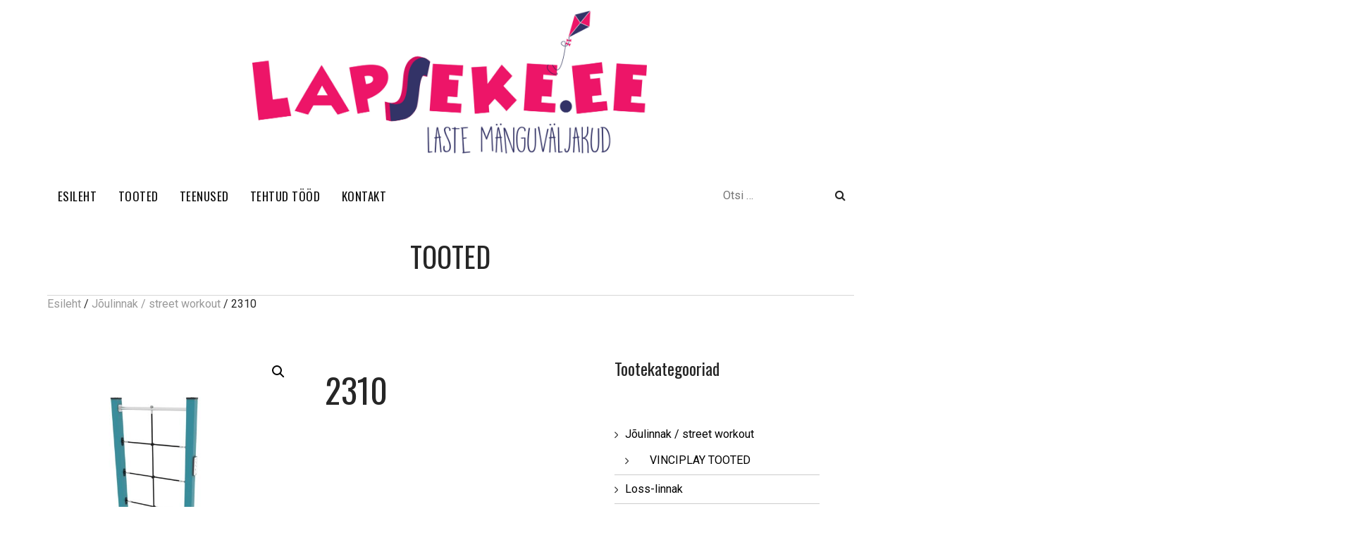

--- FILE ---
content_type: text/html; charset=UTF-8
request_url: https://lapseke.ee/toode/2310/
body_size: 14771
content:
<!DOCTYPE html>
<html lang="et">
<head>
<meta charset="UTF-8">
<meta name="viewport" content="width=device-width, initial-scale=1">

<link rel="profile" href="http://gmpg.org/xfn/11">
<link rel="pingback" href="https://lapseke.ee/xmlrpc.php">

<title>2310 &#8211; Lapseke.ee</title>
<meta name='robots' content='max-image-preview:large' />
	<style>img:is([sizes="auto" i], [sizes^="auto," i]) { contain-intrinsic-size: 3000px 1500px }</style>
	<link rel='dns-prefetch' href='//fonts.googleapis.com' />
<link rel="alternate" type="application/rss+xml" title="Lapseke.ee &raquo; RSS" href="https://lapseke.ee/feed/" />
<link rel="alternate" type="application/rss+xml" title="Lapseke.ee &raquo; Kommentaaride RSS" href="https://lapseke.ee/comments/feed/" />
<script type="text/javascript">
/* <![CDATA[ */
window._wpemojiSettings = {"baseUrl":"https:\/\/s.w.org\/images\/core\/emoji\/15.0.3\/72x72\/","ext":".png","svgUrl":"https:\/\/s.w.org\/images\/core\/emoji\/15.0.3\/svg\/","svgExt":".svg","source":{"concatemoji":"https:\/\/lapseke.ee\/wp-includes\/js\/wp-emoji-release.min.js?ver=fe4fe8808b2c3af4b2f83a0c73862d06"}};
/*! This file is auto-generated */
!function(i,n){var o,s,e;function c(e){try{var t={supportTests:e,timestamp:(new Date).valueOf()};sessionStorage.setItem(o,JSON.stringify(t))}catch(e){}}function p(e,t,n){e.clearRect(0,0,e.canvas.width,e.canvas.height),e.fillText(t,0,0);var t=new Uint32Array(e.getImageData(0,0,e.canvas.width,e.canvas.height).data),r=(e.clearRect(0,0,e.canvas.width,e.canvas.height),e.fillText(n,0,0),new Uint32Array(e.getImageData(0,0,e.canvas.width,e.canvas.height).data));return t.every(function(e,t){return e===r[t]})}function u(e,t,n){switch(t){case"flag":return n(e,"\ud83c\udff3\ufe0f\u200d\u26a7\ufe0f","\ud83c\udff3\ufe0f\u200b\u26a7\ufe0f")?!1:!n(e,"\ud83c\uddfa\ud83c\uddf3","\ud83c\uddfa\u200b\ud83c\uddf3")&&!n(e,"\ud83c\udff4\udb40\udc67\udb40\udc62\udb40\udc65\udb40\udc6e\udb40\udc67\udb40\udc7f","\ud83c\udff4\u200b\udb40\udc67\u200b\udb40\udc62\u200b\udb40\udc65\u200b\udb40\udc6e\u200b\udb40\udc67\u200b\udb40\udc7f");case"emoji":return!n(e,"\ud83d\udc26\u200d\u2b1b","\ud83d\udc26\u200b\u2b1b")}return!1}function f(e,t,n){var r="undefined"!=typeof WorkerGlobalScope&&self instanceof WorkerGlobalScope?new OffscreenCanvas(300,150):i.createElement("canvas"),a=r.getContext("2d",{willReadFrequently:!0}),o=(a.textBaseline="top",a.font="600 32px Arial",{});return e.forEach(function(e){o[e]=t(a,e,n)}),o}function t(e){var t=i.createElement("script");t.src=e,t.defer=!0,i.head.appendChild(t)}"undefined"!=typeof Promise&&(o="wpEmojiSettingsSupports",s=["flag","emoji"],n.supports={everything:!0,everythingExceptFlag:!0},e=new Promise(function(e){i.addEventListener("DOMContentLoaded",e,{once:!0})}),new Promise(function(t){var n=function(){try{var e=JSON.parse(sessionStorage.getItem(o));if("object"==typeof e&&"number"==typeof e.timestamp&&(new Date).valueOf()<e.timestamp+604800&&"object"==typeof e.supportTests)return e.supportTests}catch(e){}return null}();if(!n){if("undefined"!=typeof Worker&&"undefined"!=typeof OffscreenCanvas&&"undefined"!=typeof URL&&URL.createObjectURL&&"undefined"!=typeof Blob)try{var e="postMessage("+f.toString()+"("+[JSON.stringify(s),u.toString(),p.toString()].join(",")+"));",r=new Blob([e],{type:"text/javascript"}),a=new Worker(URL.createObjectURL(r),{name:"wpTestEmojiSupports"});return void(a.onmessage=function(e){c(n=e.data),a.terminate(),t(n)})}catch(e){}c(n=f(s,u,p))}t(n)}).then(function(e){for(var t in e)n.supports[t]=e[t],n.supports.everything=n.supports.everything&&n.supports[t],"flag"!==t&&(n.supports.everythingExceptFlag=n.supports.everythingExceptFlag&&n.supports[t]);n.supports.everythingExceptFlag=n.supports.everythingExceptFlag&&!n.supports.flag,n.DOMReady=!1,n.readyCallback=function(){n.DOMReady=!0}}).then(function(){return e}).then(function(){var e;n.supports.everything||(n.readyCallback(),(e=n.source||{}).concatemoji?t(e.concatemoji):e.wpemoji&&e.twemoji&&(t(e.twemoji),t(e.wpemoji)))}))}((window,document),window._wpemojiSettings);
/* ]]> */
</script>
<style id='wp-emoji-styles-inline-css' type='text/css'>

	img.wp-smiley, img.emoji {
		display: inline !important;
		border: none !important;
		box-shadow: none !important;
		height: 1em !important;
		width: 1em !important;
		margin: 0 0.07em !important;
		vertical-align: -0.1em !important;
		background: none !important;
		padding: 0 !important;
	}
</style>
<link rel='stylesheet' id='wp-block-library-css' href='https://lapseke.ee/wp-includes/css/dist/block-library/style.min.css?ver=fe4fe8808b2c3af4b2f83a0c73862d06' type='text/css' media='all' />
<style id='classic-theme-styles-inline-css' type='text/css'>
/*! This file is auto-generated */
.wp-block-button__link{color:#fff;background-color:#32373c;border-radius:9999px;box-shadow:none;text-decoration:none;padding:calc(.667em + 2px) calc(1.333em + 2px);font-size:1.125em}.wp-block-file__button{background:#32373c;color:#fff;text-decoration:none}
</style>
<style id='global-styles-inline-css' type='text/css'>
:root{--wp--preset--aspect-ratio--square: 1;--wp--preset--aspect-ratio--4-3: 4/3;--wp--preset--aspect-ratio--3-4: 3/4;--wp--preset--aspect-ratio--3-2: 3/2;--wp--preset--aspect-ratio--2-3: 2/3;--wp--preset--aspect-ratio--16-9: 16/9;--wp--preset--aspect-ratio--9-16: 9/16;--wp--preset--color--black: #000000;--wp--preset--color--cyan-bluish-gray: #abb8c3;--wp--preset--color--white: #ffffff;--wp--preset--color--pale-pink: #f78da7;--wp--preset--color--vivid-red: #cf2e2e;--wp--preset--color--luminous-vivid-orange: #ff6900;--wp--preset--color--luminous-vivid-amber: #fcb900;--wp--preset--color--light-green-cyan: #7bdcb5;--wp--preset--color--vivid-green-cyan: #00d084;--wp--preset--color--pale-cyan-blue: #8ed1fc;--wp--preset--color--vivid-cyan-blue: #0693e3;--wp--preset--color--vivid-purple: #9b51e0;--wp--preset--gradient--vivid-cyan-blue-to-vivid-purple: linear-gradient(135deg,rgba(6,147,227,1) 0%,rgb(155,81,224) 100%);--wp--preset--gradient--light-green-cyan-to-vivid-green-cyan: linear-gradient(135deg,rgb(122,220,180) 0%,rgb(0,208,130) 100%);--wp--preset--gradient--luminous-vivid-amber-to-luminous-vivid-orange: linear-gradient(135deg,rgba(252,185,0,1) 0%,rgba(255,105,0,1) 100%);--wp--preset--gradient--luminous-vivid-orange-to-vivid-red: linear-gradient(135deg,rgba(255,105,0,1) 0%,rgb(207,46,46) 100%);--wp--preset--gradient--very-light-gray-to-cyan-bluish-gray: linear-gradient(135deg,rgb(238,238,238) 0%,rgb(169,184,195) 100%);--wp--preset--gradient--cool-to-warm-spectrum: linear-gradient(135deg,rgb(74,234,220) 0%,rgb(151,120,209) 20%,rgb(207,42,186) 40%,rgb(238,44,130) 60%,rgb(251,105,98) 80%,rgb(254,248,76) 100%);--wp--preset--gradient--blush-light-purple: linear-gradient(135deg,rgb(255,206,236) 0%,rgb(152,150,240) 100%);--wp--preset--gradient--blush-bordeaux: linear-gradient(135deg,rgb(254,205,165) 0%,rgb(254,45,45) 50%,rgb(107,0,62) 100%);--wp--preset--gradient--luminous-dusk: linear-gradient(135deg,rgb(255,203,112) 0%,rgb(199,81,192) 50%,rgb(65,88,208) 100%);--wp--preset--gradient--pale-ocean: linear-gradient(135deg,rgb(255,245,203) 0%,rgb(182,227,212) 50%,rgb(51,167,181) 100%);--wp--preset--gradient--electric-grass: linear-gradient(135deg,rgb(202,248,128) 0%,rgb(113,206,126) 100%);--wp--preset--gradient--midnight: linear-gradient(135deg,rgb(2,3,129) 0%,rgb(40,116,252) 100%);--wp--preset--font-size--small: 13px;--wp--preset--font-size--medium: 20px;--wp--preset--font-size--large: 36px;--wp--preset--font-size--x-large: 42px;--wp--preset--font-family--inter: "Inter", sans-serif;--wp--preset--font-family--cardo: Cardo;--wp--preset--spacing--20: 0.44rem;--wp--preset--spacing--30: 0.67rem;--wp--preset--spacing--40: 1rem;--wp--preset--spacing--50: 1.5rem;--wp--preset--spacing--60: 2.25rem;--wp--preset--spacing--70: 3.38rem;--wp--preset--spacing--80: 5.06rem;--wp--preset--shadow--natural: 6px 6px 9px rgba(0, 0, 0, 0.2);--wp--preset--shadow--deep: 12px 12px 50px rgba(0, 0, 0, 0.4);--wp--preset--shadow--sharp: 6px 6px 0px rgba(0, 0, 0, 0.2);--wp--preset--shadow--outlined: 6px 6px 0px -3px rgba(255, 255, 255, 1), 6px 6px rgba(0, 0, 0, 1);--wp--preset--shadow--crisp: 6px 6px 0px rgba(0, 0, 0, 1);}:where(.is-layout-flex){gap: 0.5em;}:where(.is-layout-grid){gap: 0.5em;}body .is-layout-flex{display: flex;}.is-layout-flex{flex-wrap: wrap;align-items: center;}.is-layout-flex > :is(*, div){margin: 0;}body .is-layout-grid{display: grid;}.is-layout-grid > :is(*, div){margin: 0;}:where(.wp-block-columns.is-layout-flex){gap: 2em;}:where(.wp-block-columns.is-layout-grid){gap: 2em;}:where(.wp-block-post-template.is-layout-flex){gap: 1.25em;}:where(.wp-block-post-template.is-layout-grid){gap: 1.25em;}.has-black-color{color: var(--wp--preset--color--black) !important;}.has-cyan-bluish-gray-color{color: var(--wp--preset--color--cyan-bluish-gray) !important;}.has-white-color{color: var(--wp--preset--color--white) !important;}.has-pale-pink-color{color: var(--wp--preset--color--pale-pink) !important;}.has-vivid-red-color{color: var(--wp--preset--color--vivid-red) !important;}.has-luminous-vivid-orange-color{color: var(--wp--preset--color--luminous-vivid-orange) !important;}.has-luminous-vivid-amber-color{color: var(--wp--preset--color--luminous-vivid-amber) !important;}.has-light-green-cyan-color{color: var(--wp--preset--color--light-green-cyan) !important;}.has-vivid-green-cyan-color{color: var(--wp--preset--color--vivid-green-cyan) !important;}.has-pale-cyan-blue-color{color: var(--wp--preset--color--pale-cyan-blue) !important;}.has-vivid-cyan-blue-color{color: var(--wp--preset--color--vivid-cyan-blue) !important;}.has-vivid-purple-color{color: var(--wp--preset--color--vivid-purple) !important;}.has-black-background-color{background-color: var(--wp--preset--color--black) !important;}.has-cyan-bluish-gray-background-color{background-color: var(--wp--preset--color--cyan-bluish-gray) !important;}.has-white-background-color{background-color: var(--wp--preset--color--white) !important;}.has-pale-pink-background-color{background-color: var(--wp--preset--color--pale-pink) !important;}.has-vivid-red-background-color{background-color: var(--wp--preset--color--vivid-red) !important;}.has-luminous-vivid-orange-background-color{background-color: var(--wp--preset--color--luminous-vivid-orange) !important;}.has-luminous-vivid-amber-background-color{background-color: var(--wp--preset--color--luminous-vivid-amber) !important;}.has-light-green-cyan-background-color{background-color: var(--wp--preset--color--light-green-cyan) !important;}.has-vivid-green-cyan-background-color{background-color: var(--wp--preset--color--vivid-green-cyan) !important;}.has-pale-cyan-blue-background-color{background-color: var(--wp--preset--color--pale-cyan-blue) !important;}.has-vivid-cyan-blue-background-color{background-color: var(--wp--preset--color--vivid-cyan-blue) !important;}.has-vivid-purple-background-color{background-color: var(--wp--preset--color--vivid-purple) !important;}.has-black-border-color{border-color: var(--wp--preset--color--black) !important;}.has-cyan-bluish-gray-border-color{border-color: var(--wp--preset--color--cyan-bluish-gray) !important;}.has-white-border-color{border-color: var(--wp--preset--color--white) !important;}.has-pale-pink-border-color{border-color: var(--wp--preset--color--pale-pink) !important;}.has-vivid-red-border-color{border-color: var(--wp--preset--color--vivid-red) !important;}.has-luminous-vivid-orange-border-color{border-color: var(--wp--preset--color--luminous-vivid-orange) !important;}.has-luminous-vivid-amber-border-color{border-color: var(--wp--preset--color--luminous-vivid-amber) !important;}.has-light-green-cyan-border-color{border-color: var(--wp--preset--color--light-green-cyan) !important;}.has-vivid-green-cyan-border-color{border-color: var(--wp--preset--color--vivid-green-cyan) !important;}.has-pale-cyan-blue-border-color{border-color: var(--wp--preset--color--pale-cyan-blue) !important;}.has-vivid-cyan-blue-border-color{border-color: var(--wp--preset--color--vivid-cyan-blue) !important;}.has-vivid-purple-border-color{border-color: var(--wp--preset--color--vivid-purple) !important;}.has-vivid-cyan-blue-to-vivid-purple-gradient-background{background: var(--wp--preset--gradient--vivid-cyan-blue-to-vivid-purple) !important;}.has-light-green-cyan-to-vivid-green-cyan-gradient-background{background: var(--wp--preset--gradient--light-green-cyan-to-vivid-green-cyan) !important;}.has-luminous-vivid-amber-to-luminous-vivid-orange-gradient-background{background: var(--wp--preset--gradient--luminous-vivid-amber-to-luminous-vivid-orange) !important;}.has-luminous-vivid-orange-to-vivid-red-gradient-background{background: var(--wp--preset--gradient--luminous-vivid-orange-to-vivid-red) !important;}.has-very-light-gray-to-cyan-bluish-gray-gradient-background{background: var(--wp--preset--gradient--very-light-gray-to-cyan-bluish-gray) !important;}.has-cool-to-warm-spectrum-gradient-background{background: var(--wp--preset--gradient--cool-to-warm-spectrum) !important;}.has-blush-light-purple-gradient-background{background: var(--wp--preset--gradient--blush-light-purple) !important;}.has-blush-bordeaux-gradient-background{background: var(--wp--preset--gradient--blush-bordeaux) !important;}.has-luminous-dusk-gradient-background{background: var(--wp--preset--gradient--luminous-dusk) !important;}.has-pale-ocean-gradient-background{background: var(--wp--preset--gradient--pale-ocean) !important;}.has-electric-grass-gradient-background{background: var(--wp--preset--gradient--electric-grass) !important;}.has-midnight-gradient-background{background: var(--wp--preset--gradient--midnight) !important;}.has-small-font-size{font-size: var(--wp--preset--font-size--small) !important;}.has-medium-font-size{font-size: var(--wp--preset--font-size--medium) !important;}.has-large-font-size{font-size: var(--wp--preset--font-size--large) !important;}.has-x-large-font-size{font-size: var(--wp--preset--font-size--x-large) !important;}
:where(.wp-block-post-template.is-layout-flex){gap: 1.25em;}:where(.wp-block-post-template.is-layout-grid){gap: 1.25em;}
:where(.wp-block-columns.is-layout-flex){gap: 2em;}:where(.wp-block-columns.is-layout-grid){gap: 2em;}
:root :where(.wp-block-pullquote){font-size: 1.5em;line-height: 1.6;}
</style>
<link rel='stylesheet' id='contact-form-7-css' href='https://lapseke.ee/wp-content/plugins/contact-form-7/includes/css/styles.css?ver=6.0.5' type='text/css' media='all' />
<link rel='stylesheet' id='photoswipe-css' href='https://lapseke.ee/wp-content/plugins/woocommerce/assets/css/photoswipe/photoswipe.min.css?ver=9.7.1' type='text/css' media='all' />
<link rel='stylesheet' id='photoswipe-default-skin-css' href='https://lapseke.ee/wp-content/plugins/woocommerce/assets/css/photoswipe/default-skin/default-skin.min.css?ver=9.7.1' type='text/css' media='all' />
<link rel='stylesheet' id='woocommerce-layout-css' href='https://lapseke.ee/wp-content/plugins/woocommerce/assets/css/woocommerce-layout.css?ver=9.7.1' type='text/css' media='all' />
<link rel='stylesheet' id='woocommerce-smallscreen-css' href='https://lapseke.ee/wp-content/plugins/woocommerce/assets/css/woocommerce-smallscreen.css?ver=9.7.1' type='text/css' media='only screen and (max-width: 768px)' />
<link rel='stylesheet' id='woocommerce-general-css' href='https://lapseke.ee/wp-content/plugins/woocommerce/assets/css/woocommerce.css?ver=9.7.1' type='text/css' media='all' />
<style id='woocommerce-inline-inline-css' type='text/css'>
.woocommerce form .form-row .required { visibility: visible; }
</style>
<link rel='stylesheet' id='brands-styles-css' href='https://lapseke.ee/wp-content/plugins/woocommerce/assets/css/brands.css?ver=9.7.1' type='text/css' media='all' />
<link rel='stylesheet' id='royal-oswald-css' href='//fonts.googleapis.com/css?family=Oswald%3A400%2C700&#038;ver=20141212' type='text/css' media='all' />
<link rel='stylesheet' id='royal-robota-css' href='//fonts.googleapis.com/css?family=Roboto%3A400%2C300%2C700%2C500&#038;ver=20141212' type='text/css' media='all' />
<link rel='stylesheet' id='font-awesome-css' href='https://lapseke.ee/wp-content/themes/royal/css/font-awesome.css?ver=20150224' type='text/css' media='all' />
<link rel='stylesheet' id='flexslider-css' href='https://lapseke.ee/wp-content/themes/royal/css/flexslider.css?ver=20150224' type='text/css' media='all' />
<link rel='stylesheet' id='royal-style-css' href='https://lapseke.ee/wp-content/themes/royal/style.css?ver=fe4fe8808b2c3af4b2f83a0c73862d06' type='text/css' media='all' />
<link rel='stylesheet' id='kirki-styles-royal-css' href='https://lapseke.ee/wp-content/themes/royal/admin/kirki/assets/css/kirki-styles.css?ver=3.0.15' type='text/css' media='all' />
<style id='kirki-styles-royal-inline-css' type='text/css'>
input[type="text"]:focus,
						   .widget_image-box-widget 
						   .image-box img,
							input[type="url"]:focus,
							input[type="search"]:focus,
							.home .post-wrapper .latest-post:hover h4,
							textarea:focus,ol.comment-list li.byuser article,.home.post-wrapper .latest-post:hover{border-color:#FFFFFF;}.main-navigation .current_page_item > a,.main-navigation .current-menu-item > a, .main-navigation .current_page_ancestor > a,.main-navigation ul.nav-menu > li a:hover,.current-menu-parent{background-color:#FFFFFF;}.widget_search .search-form input[type="submit"],input[type="button"],.widget_testimonial-widget h3:after, .our-services .textwidget:after, .flex-slider-title h3.widget-title:after,.icon-right .fa-stack,.widget_webulous-image-widget i,.ourservice .panel-grid-cell,
				.icon-left .fa-stack,.portfolioeffects .portfolio_link_icons a,.portfolioeffects .content-details h3:after,.widget_recent-posts-gallery-widget .recent-post .readmore a,.widget_recent-work-widget ul.flex-direction-nav a,.widget_recent-work-widget .portfolio3col .overlay_icon a,
				.widget_recent-work-widget .recent_work_overlay .icon-link,.widget.widget_skill-widget .skill-container .skill .skill-percentage,.widget.widget_ourteam-widget .team-avator,.header-wrap .social ul li a:hover,.footer-bottom,.widget_social-networks-widget ul li a,
				.share-box ul li a,.entry-header .header-entry-meta a.box-title,
				.entry-body .header-entry-meta a.box-title,.widget .ei-slider-thumbs li.ei-slider-element,.dropcap-circle,.wide-stats .circle-icon-box:hover .icon-wrapper,
				.dropcap-box,.dropcap-book,.cnt-form .wpcf7-form input[type="submit"],.dropcap-book,.sep:before,.circle-icon-box:hover .icon-wrapper,
				ul.ei-slider-thumbs li.ei-slider-element,.tabs-container ul.ui-tabs-nav li.ui-tabs-active a:before,
				.tabs-container ul.ui-tabs-nav li a:hover:before, .tabs-container ul.ui-tabs-nav li.ui-tabs-active a:before,
				input[type="reset"],.sidebar .dropcap-circle,.sidebar .icon-horizontal .fa-stack,
				.sidebar .icon-vertical .fa-stack,#secondary.sidebar .widget_testimonial-widget .testimonial-container .testimonials,
				.sidebar .dropcap-box,ol.webulous_page_navi li a,.ui-accordion .ui-accordion-header-active,.widget_calendar table th,
				input[type="submit"],.nav-wrap,.widget_recent-posts-gallery-widget .recent-post .entry-date a,.main-navigation ul ul li,.navigation a:hover,.widget.widget_ourteam-widget .team-content h4 span,
				.comment-navigation a:hover,#secondary.sidebar .callout-widget,.not-found-inner,.home .services,.ui-accordion .ui-accordion-header:hover,.widget_flexslider-widget .flexcarousel .flex-direction-nav a:hover,
				.woocommerce #content div.product .woocommerce-tabs ul.tabs li a:hover,
				.woocommerce div.product .woocommerce-tabs ul.tabs li a:hover,
				.woocommerce-page #content div.product .woocommerce-tabs ul.tabs li a:hover,
				.woocommerce-page div.product .woocommerce-tabs ul.tabs li a:hover,
				.woocommerce #content div.product .woocommerce-tabs ul.tabs li.active,
				.woocommerce div.product .woocommerce-tabs ul.tabs li.active,
				.woocommerce-page #content div.product .woocommerce-tabs ul.tabs li.active,
				.woocommerce-page div.product .woocommerce-tabs ul.tabs li.active,.woocommerce #content nav.woocommerce-pagination ul li a:focus,
				.woocommerce #content nav.woocommerce-pagination ul li a:hover,
				.woocommerce #content nav.woocommerce-pagination ul li span.current,
				.woocommerce nav.woocommerce-pagination ul li a:focus,
				.woocommerce nav.woocommerce-pagination ul li a:hover,
				.woocommerce nav.woocommerce-pagination ul li span.current,
				.woocommerce-page #content nav.woocommerce-pagination ul li a:focus,
				.woocommerce-page #content nav.woocommerce-pagination ul li a:hover,
				.woocommerce-page #content nav.woocommerce-pagination ul li span.current,
				.woocommerce-page nav.woocommerce-pagination ul li a:focus,
				.woocommerce-page nav.woocommerce-pagination ul li a:hover,
				.woocommerce-page nav.woocommerce-pagination ul li span.current,.woocommerce a.remove{background-color:#FFFFFF;}blockquote{border-left-color:#FFFFFF;}#filters ul.filter-options li a.selected,.widget.widget_ourteam-widget:hover .team-content h4,.ui-accordion h3:hover span.ui-icon.fa,
				.page-links,.entry-header .entry-title-meta span:hover,.entry-header .entry-title-meta a:hover,
				.entry-body .entry-title-meta a:hover,.single footer.entry-meta a:hover,.site-footer .widget_list-widget ul li i,
				.entry-body .entry-title-meta span:hover,.site-footer .callout-widget .call-btn a,.sidebar ul li a:hover,#secondary .widget_rss a,.widget_tag_cloud a,
				.footer-top ul li a:hover,.sidebar .icon-horizontal .icon-title,.sidebar .widget_list-widget ul li i,#secondary.sidebar .widget.widget_ourteam-widget .team-content p,
				#secondary.sidebar .widget.widget_ourteam-widget .team-content h4 span,#secondary .btn-white:hover,
				#secondary .widget_button-widget .btn.white:hover,
				.sidebar .icon-vertical .icon-title,.sidebar .dropcap,.content-area .widget_list-widget ul li i, .content-area .widget_list-widget ol li i,.widget_calendar table th a, .widget_calendar table td a,.site-footer .footer-top a:hover,
				.page-links a:hover,.home .post-wrapper .latest-post:hover h4,.portfolioeffects:hover .content-details p a:hover,
				.portfolioeffects:hover .content-details h3 a:hover,.widget_testimonial-widget ul.flex-direction-nav li a:hover,.widget_testimonial-widget ul li .client,
				.hentry.sticky h1.entry-title a:hover,.hentry.sticky a:hover,.hentry.post h1 a:hover,.comment-metadata a:hover,ol.comment-list .reply a:hover:before,.header-wrap .contact a:hover,a.more-link:hover,.site-main .comment-navigation a,.site-header #search .search-box:hover i,
				.order-total .amount,
                .cart-subtotal .amount,.woocommerce #content table.cart a.remove,
				.woocommerce table.cart a.remove,.header-wrap .contact ul li a:hover,
				.woocommerce-page #content table.cart a.remove,
				.woocommerce-page table.cart a.remove,.woocommerce .woocommerce-breadcrumb a:hover,
                .woocommerce-page .woocommerce-breadcrumb a:hover,.star-rating{color:#FFFFFF;}.woocommerce #content input.button:hover,
				.woocommerce #respond input#submit:hover,
				.woocommerce a.button:hover,
				.woocommerce button.button:hover,
				.woocommerce input.button:hover,
				.woocommerce-page #content input.button:hover,
				.woocommerce-page #respond input#submit:hover,
				.woocommerce-page a.button:hover,
				.woocommerce-page button.button:hover,
				.woocommerce-page input.button:hover {background-color:#FFFFFF!important;}
			
				.header-wrap .social ul li a:hover:after,.widget_flexslider-widget .flexcarousel .flex-direction-nav a:hover:after,ol.webulous_page_navi li a:after, ol.webulous_page_navi li.bpn-current:after, .widget.widget_ourteam-widget ul.team-social li a:after, .widget.widget_ourteam-widget .team-avator:after, .widget_recent-work-widget .recent_work_overlay .icon-link:after, .widget_recent-work-widget ul.flex-direction-nav a:after, .widget_recent-work-widget .portfolio3col .overlay_icon a:after, .portfolioeffects .portfolio_link_icons a:after, .widget_flexslider-widget .flexcarousel .flex-direction-nav a:after, .alert-message:after,
				.widget_button-widget .btn:after,.widget_testimonial-widget ul.flex-direction-nav li a:after, .entry-header .header-entry-meta:after,
				.entry-body .header-entry-meta:after,.widget_social-networks-widget ul li a:after,.icon-right .fa-stack:after,
				.icon-left .fa-stack:after,#filters ul.filter-options li a:hover::after, #filters ul.filter-options li a.selected::after,
				.share-box ul li a:after,#filters ul.filter-options li a:hover:after,
				#filters ul.filter-options li a.selected:after,.widget.widget_ourteam-widget .team-avator:after,.tabs-container ul.ui-tabs-nav li.ui-tabs-active a:after,
				.tabs-container ul.ui-tabs-nav li a:hover:after,.tabs-container ul.ui-tabs-nav li.ui-tabs-active a:after{border-top-color:#FFFFFF;}.left-sidebar h4.widget-title, .footer-top h4.widget-title {border-bottom-color:#FFFFFF;}blockquote {border-right-color:#FFFFFF;}.main-navigation a,.site-header .branding .site-branding .site-title a,.main-navigation ul ul a,.main-navigation a:hover, .main-navigation .current_page_item > a, .main-navigation .current-menu-item > a, .main-navigation .current-menu-parent > a, .main-navigation .current_page_ancestor > a, .main-navigation .current_page_parent > a{color:#0F0F0F;}.header-image{background-repeat:repeat;background-position:center center;background-attachment:scroll;-webkit-background-size:cover;-moz-background-size:cover;-ms-background-size:cover;-o-background-size:cover;background-size:cover;}.overlay-header{background-color:#FFFFFF;}.site-footer{margin-top:0px;}.overlay-footer{background-color:#303030;}body{background-color:#ffffff;}
</style>
<script type="text/javascript" src="https://lapseke.ee/wp-includes/js/jquery/jquery.min.js?ver=3.7.1" id="jquery-core-js"></script>
<script type="text/javascript" src="https://lapseke.ee/wp-includes/js/jquery/jquery-migrate.min.js?ver=3.4.1" id="jquery-migrate-js"></script>
<script type="text/javascript" src="https://lapseke.ee/wp-content/plugins/flowpaper-lite-pdf-flipbook/assets/lity/lity.min.js" id="lity-js-js"></script>
<script type="text/javascript" src="https://lapseke.ee/wp-content/plugins/woocommerce/assets/js/jquery-blockui/jquery.blockUI.min.js?ver=2.7.0-wc.9.7.1" id="jquery-blockui-js" defer="defer" data-wp-strategy="defer"></script>
<script type="text/javascript" id="wc-add-to-cart-js-extra">
/* <![CDATA[ */
var wc_add_to_cart_params = {"ajax_url":"\/wp-admin\/admin-ajax.php","wc_ajax_url":"\/?wc-ajax=%%endpoint%%","i18n_view_cart":"Vaata ostukorvi","cart_url":"https:\/\/lapseke.ee","is_cart":"","cart_redirect_after_add":"no"};
/* ]]> */
</script>
<script type="text/javascript" src="https://lapseke.ee/wp-content/plugins/woocommerce/assets/js/frontend/add-to-cart.min.js?ver=9.7.1" id="wc-add-to-cart-js" defer="defer" data-wp-strategy="defer"></script>
<script type="text/javascript" src="https://lapseke.ee/wp-content/plugins/woocommerce/assets/js/zoom/jquery.zoom.min.js?ver=1.7.21-wc.9.7.1" id="zoom-js" defer="defer" data-wp-strategy="defer"></script>
<script type="text/javascript" src="https://lapseke.ee/wp-content/plugins/woocommerce/assets/js/photoswipe/photoswipe.min.js?ver=4.1.1-wc.9.7.1" id="photoswipe-js" defer="defer" data-wp-strategy="defer"></script>
<script type="text/javascript" src="https://lapseke.ee/wp-content/plugins/woocommerce/assets/js/photoswipe/photoswipe-ui-default.min.js?ver=4.1.1-wc.9.7.1" id="photoswipe-ui-default-js" defer="defer" data-wp-strategy="defer"></script>
<script type="text/javascript" id="wc-single-product-js-extra">
/* <![CDATA[ */
var wc_single_product_params = {"i18n_required_rating_text":"Palun vali hinnang","i18n_rating_options":["1 of 5 stars","2 of 5 stars","3 of 5 stars","4 of 5 stars","5 of 5 stars"],"i18n_product_gallery_trigger_text":"View full-screen image gallery","review_rating_required":"yes","flexslider":{"rtl":false,"animation":"slide","smoothHeight":true,"directionNav":false,"controlNav":"thumbnails","slideshow":false,"animationSpeed":500,"animationLoop":false,"allowOneSlide":false},"zoom_enabled":"1","zoom_options":[],"photoswipe_enabled":"1","photoswipe_options":{"shareEl":false,"closeOnScroll":false,"history":false,"hideAnimationDuration":0,"showAnimationDuration":0},"flexslider_enabled":"1"};
/* ]]> */
</script>
<script type="text/javascript" src="https://lapseke.ee/wp-content/plugins/woocommerce/assets/js/frontend/single-product.min.js?ver=9.7.1" id="wc-single-product-js" defer="defer" data-wp-strategy="defer"></script>
<script type="text/javascript" src="https://lapseke.ee/wp-content/plugins/woocommerce/assets/js/js-cookie/js.cookie.min.js?ver=2.1.4-wc.9.7.1" id="js-cookie-js" defer="defer" data-wp-strategy="defer"></script>
<script type="text/javascript" id="woocommerce-js-extra">
/* <![CDATA[ */
var woocommerce_params = {"ajax_url":"\/wp-admin\/admin-ajax.php","wc_ajax_url":"\/?wc-ajax=%%endpoint%%","i18n_password_show":"Show password","i18n_password_hide":"Hide password"};
/* ]]> */
</script>
<script type="text/javascript" src="https://lapseke.ee/wp-content/plugins/woocommerce/assets/js/frontend/woocommerce.min.js?ver=9.7.1" id="woocommerce-js" defer="defer" data-wp-strategy="defer"></script>
<link rel="https://api.w.org/" href="https://lapseke.ee/wp-json/" /><link rel="alternate" title="JSON" type="application/json" href="https://lapseke.ee/wp-json/wp/v2/product/2228" /><link rel="EditURI" type="application/rsd+xml" title="RSD" href="https://lapseke.ee/xmlrpc.php?rsd" />

<link rel="canonical" href="https://lapseke.ee/toode/2310/" />
<link rel='shortlink' href='https://lapseke.ee/?p=2228' />
<link rel="alternate" title="oEmbed (JSON)" type="application/json+oembed" href="https://lapseke.ee/wp-json/oembed/1.0/embed?url=https%3A%2F%2Flapseke.ee%2Ftoode%2F2310%2F" />
<link rel="alternate" title="oEmbed (XML)" type="text/xml+oembed" href="https://lapseke.ee/wp-json/oembed/1.0/embed?url=https%3A%2F%2Flapseke.ee%2Ftoode%2F2310%2F&#038;format=xml" />
<script type="text/javascript">
(function(url){
	if(/(?:Chrome\/26\.0\.1410\.63 Safari\/537\.31|WordfenceTestMonBot)/.test(navigator.userAgent)){ return; }
	var addEvent = function(evt, handler) {
		if (window.addEventListener) {
			document.addEventListener(evt, handler, false);
		} else if (window.attachEvent) {
			document.attachEvent('on' + evt, handler);
		}
	};
	var removeEvent = function(evt, handler) {
		if (window.removeEventListener) {
			document.removeEventListener(evt, handler, false);
		} else if (window.detachEvent) {
			document.detachEvent('on' + evt, handler);
		}
	};
	var evts = 'contextmenu dblclick drag dragend dragenter dragleave dragover dragstart drop keydown keypress keyup mousedown mousemove mouseout mouseover mouseup mousewheel scroll'.split(' ');
	var logHuman = function() {
		if (window.wfLogHumanRan) { return; }
		window.wfLogHumanRan = true;
		var wfscr = document.createElement('script');
		wfscr.type = 'text/javascript';
		wfscr.async = true;
		wfscr.src = url + '&r=' + Math.random();
		(document.getElementsByTagName('head')[0]||document.getElementsByTagName('body')[0]).appendChild(wfscr);
		for (var i = 0; i < evts.length; i++) {
			removeEvent(evts[i], logHuman);
		}
	};
	for (var i = 0; i < evts.length; i++) {
		addEvent(evts[i], logHuman);
	}
})('//lapseke.ee/?wordfence_lh=1&hid=4C71DE690B66F7EC096A38149689C97A');
</script>
			<style type="text/css">
				.site-footer .scroll-to-top:hover,.portfolioeffects .portfolio_overlay {
					opacity: 0.6;
				}

			</style>
	<noscript><style>.woocommerce-product-gallery{ opacity: 1 !important; }</style></noscript>
	<style type="text/css" id="custom-background-css">
body.custom-background { background-color: #ffffff; }
</style>
	<meta name="generator" content="Powered by Slider Revolution 6.7.29 - responsive, Mobile-Friendly Slider Plugin for WordPress with comfortable drag and drop interface." />
<style class='wp-fonts-local' type='text/css'>
@font-face{font-family:Inter;font-style:normal;font-weight:300 900;font-display:fallback;src:url('https://lapseke.ee/wp-content/plugins/woocommerce/assets/fonts/Inter-VariableFont_slnt,wght.woff2') format('woff2');font-stretch:normal;}
@font-face{font-family:Cardo;font-style:normal;font-weight:400;font-display:fallback;src:url('https://lapseke.ee/wp-content/plugins/woocommerce/assets/fonts/cardo_normal_400.woff2') format('woff2');}
</style>
<link rel="icon" href="https://lapseke.ee/wp-content/uploads/2017/02/cropped-STEEL-0209..-32x32.jpg" sizes="32x32" />
<link rel="icon" href="https://lapseke.ee/wp-content/uploads/2017/02/cropped-STEEL-0209..-192x192.jpg" sizes="192x192" />
<link rel="apple-touch-icon" href="https://lapseke.ee/wp-content/uploads/2017/02/cropped-STEEL-0209..-180x180.jpg" />
<meta name="msapplication-TileImage" content="https://lapseke.ee/wp-content/uploads/2017/02/cropped-STEEL-0209..-270x270.jpg" />
<script>function setREVStartSize(e){
			//window.requestAnimationFrame(function() {
				window.RSIW = window.RSIW===undefined ? window.innerWidth : window.RSIW;
				window.RSIH = window.RSIH===undefined ? window.innerHeight : window.RSIH;
				try {
					var pw = document.getElementById(e.c).parentNode.offsetWidth,
						newh;
					pw = pw===0 || isNaN(pw) || (e.l=="fullwidth" || e.layout=="fullwidth") ? window.RSIW : pw;
					e.tabw = e.tabw===undefined ? 0 : parseInt(e.tabw);
					e.thumbw = e.thumbw===undefined ? 0 : parseInt(e.thumbw);
					e.tabh = e.tabh===undefined ? 0 : parseInt(e.tabh);
					e.thumbh = e.thumbh===undefined ? 0 : parseInt(e.thumbh);
					e.tabhide = e.tabhide===undefined ? 0 : parseInt(e.tabhide);
					e.thumbhide = e.thumbhide===undefined ? 0 : parseInt(e.thumbhide);
					e.mh = e.mh===undefined || e.mh=="" || e.mh==="auto" ? 0 : parseInt(e.mh,0);
					if(e.layout==="fullscreen" || e.l==="fullscreen")
						newh = Math.max(e.mh,window.RSIH);
					else{
						e.gw = Array.isArray(e.gw) ? e.gw : [e.gw];
						for (var i in e.rl) if (e.gw[i]===undefined || e.gw[i]===0) e.gw[i] = e.gw[i-1];
						e.gh = e.el===undefined || e.el==="" || (Array.isArray(e.el) && e.el.length==0)? e.gh : e.el;
						e.gh = Array.isArray(e.gh) ? e.gh : [e.gh];
						for (var i in e.rl) if (e.gh[i]===undefined || e.gh[i]===0) e.gh[i] = e.gh[i-1];
											
						var nl = new Array(e.rl.length),
							ix = 0,
							sl;
						e.tabw = e.tabhide>=pw ? 0 : e.tabw;
						e.thumbw = e.thumbhide>=pw ? 0 : e.thumbw;
						e.tabh = e.tabhide>=pw ? 0 : e.tabh;
						e.thumbh = e.thumbhide>=pw ? 0 : e.thumbh;
						for (var i in e.rl) nl[i] = e.rl[i]<window.RSIW ? 0 : e.rl[i];
						sl = nl[0];
						for (var i in nl) if (sl>nl[i] && nl[i]>0) { sl = nl[i]; ix=i;}
						var m = pw>(e.gw[ix]+e.tabw+e.thumbw) ? 1 : (pw-(e.tabw+e.thumbw)) / (e.gw[ix]);
						newh =  (e.gh[ix] * m) + (e.tabh + e.thumbh);
					}
					var el = document.getElementById(e.c);
					if (el!==null && el) el.style.height = newh+"px";
					el = document.getElementById(e.c+"_wrapper");
					if (el!==null && el) {
						el.style.height = newh+"px";
						el.style.display = "block";
					}
				} catch(e){
					console.log("Failure at Presize of Slider:" + e)
				}
			//});
		  };</script>
		<style type="text/css" id="wp-custom-css">
			/*
You can add your own CSS here.

Click the help icon above to learn more.
*/

.woocommerce .woocommerce-ordering, .woocommerce .woocommerce-result-count {
    display: none;
}

.woocommerce ul.products li.product h3 {
    text-align: center;
}

.main-navigation a {
    font-size: 17px !important;
    text-shadow: none;
padding: 18px 15px;
}

.woocommerce a.button:hover, .woocommerce-page a.button:hover {
    background-color: #ED1568 !important;
}

#text-2 p {
line-height: 30px;
}

#text-2  .alignleft {
    margin-right: 0.5em;
}

.woocommerce ul.products li.product, .woocommerce-page ul.products li.product {
    text-align: center;
}

input[type="submit"] {
background-color: #262626;
border: 0;
padding: 5px 12px;
}

input[type="submit"]:hover {
background-color: #ED1568;
}

.woo-enquiry {
clear: both;
background: #f5f5f5;
padding: 40px 40px 20px 40px;
border-radius: 10px;
margin-bottom: 20px;
}


.woo-enquiry h4 {
margin-bottom: 20px;
}

.grecaptcha-badge { visibility: hidden; }		</style>
		</head>

<body class="product-template-default single single-product postid-2228 custom-background wp-custom-logo theme-royal woocommerce woocommerce-page woocommerce-no-js">  
  
<div id="page" class="hfeed site ">
	<a class="skip-link screen-reader-text" href="#content">Skip to content</a>
			    <div class="custom-header-media">
							</div>
	    	<header id="masthead" class="site-header  " role="banner">
		<div class="header-wrap branding  header-image">
		<div class="overlay overlay-header"></div>			<div class="container">	
				<div class="four columns">
					<div class="contact">  
											</div>
				</div>
			<div class="branding eight columns">
				<div class="site-branding">
				<h1 class="site-title img-logo"><a href="https://lapseke.ee/" class="custom-logo-link" rel="home"><img width="2560" height="929" src="https://lapseke.ee/wp-content/uploads/2017/02/cropped-lapseke-scaled.jpg" class="custom-logo" alt="Lapseke.ee" decoding="async" fetchpriority="high" srcset="https://lapseke.ee/wp-content/uploads/2017/02/cropped-lapseke-scaled.jpg 2560w, https://lapseke.ee/wp-content/uploads/2017/02/cropped-lapseke-600x218.jpg 600w, https://lapseke.ee/wp-content/uploads/2017/02/cropped-lapseke-300x109.jpg 300w, https://lapseke.ee/wp-content/uploads/2017/02/cropped-lapseke-768x279.jpg 768w, https://lapseke.ee/wp-content/uploads/2017/02/cropped-lapseke-1024x372.jpg 1024w" sizes="(max-width: 2560px) 100vw, 2560px" /></a><h1>
				 						<h2 class="site-description"></h2>
									</div>
			</div>			
					
		</div>
	</div>
		<div class="nav-wrap" id="nav-wrap">
			<div class="container">
									<nav id="site-navigation" class="main-navigation clearfix thirteen columns" role="navigation">
						<button class="menu-toggle" aria-controls="menu" aria-expanded="false">Primary Menu</button>
						<div class="menu-menuu-container"><ul id="menu-menuu" class="menu"><li id="menu-item-170" class="menu-item menu-item-type-post_type menu-item-object-page menu-item-home menu-item-170"><a href="https://lapseke.ee/">ESILEHT</a></li>
<li id="menu-item-171" class="menu-item menu-item-type-post_type menu-item-object-page menu-item-has-children current_page_parent menu-item-171"><a href="https://lapseke.ee/tooted/">TOOTED</a>
<ul class="sub-menu">
	<li id="menu-item-2064" class="menu-item menu-item-type-taxonomy menu-item-object-product_cat menu-item-2064"><a href="https://lapseke.ee/tootekategooria/robiinia/">Robiinia</a></li>
	<li id="menu-item-185" class="menu-item menu-item-type-taxonomy menu-item-object-product_cat menu-item-185"><a href="https://lapseke.ee/tootekategooria/puidust-manguvaljakud/">Puidust</a></li>
	<li id="menu-item-180" class="menu-item menu-item-type-taxonomy menu-item-object-product_cat menu-item-180"><a href="https://lapseke.ee/tootekategooria/soolo/">Soolo/pisikestele</a></li>
	<li id="menu-item-183" class="menu-item menu-item-type-taxonomy menu-item-object-product_cat menu-item-183"><a href="https://lapseke.ee/tootekategooria/terasest/">Terasest</a></li>
	<li id="menu-item-175" class="menu-item menu-item-type-taxonomy menu-item-object-product_cat menu-item-175"><a href="https://lapseke.ee/tootekategooria/ronimine/">Ronimine</a></li>
	<li id="menu-item-182" class="menu-item menu-item-type-taxonomy menu-item-object-product_cat menu-item-182"><a href="https://lapseke.ee/tootekategooria/vedrukiiged/">Vedrukiiged</a></li>
	<li id="menu-item-184" class="menu-item menu-item-type-taxonomy menu-item-object-product_cat menu-item-184"><a href="https://lapseke.ee/tootekategooria/kiiged/">Kiiged</a></li>
	<li id="menu-item-177" class="menu-item menu-item-type-taxonomy menu-item-object-product_cat menu-item-177"><a href="https://lapseke.ee/tootekategooria/karussellid/">Karussellid</a></li>
	<li id="menu-item-179" class="menu-item menu-item-type-taxonomy menu-item-object-product_cat menu-item-179"><a href="https://lapseke.ee/tootekategooria/park/">Park</a></li>
	<li id="menu-item-181" class="menu-item menu-item-type-taxonomy menu-item-object-product_cat menu-item-181"><a href="https://lapseke.ee/tootekategooria/sport/">Sport</a></li>
	<li id="menu-item-2124" class="menu-item menu-item-type-taxonomy menu-item-object-product_cat menu-item-2124"><a href="https://lapseke.ee/tootekategooria/valitreeningseadmed/">Välitreeningseadmed</a></li>
	<li id="menu-item-2334" class="menu-item menu-item-type-taxonomy menu-item-object-product_cat menu-item-2334"><a href="https://lapseke.ee/tootekategooria/loss-linnak/">Loss-linnak</a></li>
	<li id="menu-item-2333" class="menu-item menu-item-type-taxonomy menu-item-object-product_cat current-product-ancestor current-menu-parent current-product-parent menu-item-2333"><a href="https://lapseke.ee/tootekategooria/joulinnak-street-workout/">Jõulinnak / street workout</a></li>
</ul>
</li>
<li id="menu-item-963" class="menu-item menu-item-type-post_type menu-item-object-page menu-item-963"><a href="https://lapseke.ee/teenused/">TEENUSED</a></li>
<li id="menu-item-970" class="menu-item menu-item-type-post_type menu-item-object-page menu-item-970"><a href="https://lapseke.ee/tehtud-tood/">TEHTUD TÖÖD</a></li>
<li id="menu-item-174" class="menu-item menu-item-type-post_type menu-item-object-page menu-item-174"><a href="https://lapseke.ee/esileht/">KONTAKT</a></li>
</ul></div>					</nav><!-- #site-navigation -->
					<div class="three columns">
						<div id="search">
							<form role="search" method="get" class="search-form" action="https://lapseke.ee/">
				<label>
					<span class="screen-reader-text">Otsi:</span>
					<input type="search" class="search-field" placeholder="Otsi &hellip;" value="" name="s" />
				</label>
				<input type="submit" class="search-submit" value="Otsi" />
			</form>							<span class="search-box"><i class="fa fa-search"></i></span>
						</div>
					</div>
											</div>
		</div>		 	
	</header><!-- #masthead -->
   
    
	<div class="breadcrumb-wrap">
	<div class="container">
		<div class="sixteen columns breadcrumb">	
			<header class="entry-header">
				<h1 class="entry-title">TOOTED</h1>
			</header><!-- .entry-header -->
							<div id="breadcrumb" role="navigation">
					<nav class="woocommerce-breadcrumb" aria-label="Breadcrumb"><a href="https://lapseke.ee">Esileht</a>&nbsp;&#47;&nbsp;<a href="https://lapseke.ee/tootekategooria/joulinnak-street-workout/">Jõulinnak / street workout</a>&nbsp;&#47;&nbsp;2310</nav>				</div>
					</div>
	</div>
</div>

	<div class="site-content container" id="content"><div id="primary" class="content-area eleven columns">
					
			<div class="woocommerce-notices-wrapper"></div><div id="product-2228" class="product type-product post-2228 status-publish first instock product_cat-joulinnak-street-workout has-post-thumbnail shipping-taxable product-type-simple">

	<div class="woocommerce-product-gallery woocommerce-product-gallery--with-images woocommerce-product-gallery--columns-4 images" data-columns="4" style="opacity: 0; transition: opacity .25s ease-in-out;">
	<div class="woocommerce-product-gallery__wrapper">
		<div data-thumb="https://lapseke.ee/wp-content/uploads/2021/03/2310c18-100x100.jpg" data-thumb-alt="2310" data-thumb-srcset="https://lapseke.ee/wp-content/uploads/2021/03/2310c18-100x100.jpg 100w, https://lapseke.ee/wp-content/uploads/2021/03/2310c18-300x300.jpg 300w, https://lapseke.ee/wp-content/uploads/2021/03/2310c18-1024x1024.jpg 1024w, https://lapseke.ee/wp-content/uploads/2021/03/2310c18-150x150.jpg 150w, https://lapseke.ee/wp-content/uploads/2021/03/2310c18-768x768.jpg 768w, https://lapseke.ee/wp-content/uploads/2021/03/2310c18-600x600.jpg 600w, https://lapseke.ee/wp-content/uploads/2021/03/2310c18.jpg 1500w"  data-thumb-sizes="(max-width: 100px) 100vw, 100px" class="woocommerce-product-gallery__image"><a href="https://lapseke.ee/wp-content/uploads/2021/03/2310c18.jpg"><img width="600" height="600" src="https://lapseke.ee/wp-content/uploads/2021/03/2310c18-600x600.jpg" class="wp-post-image" alt="2310" data-caption="" data-src="https://lapseke.ee/wp-content/uploads/2021/03/2310c18.jpg" data-large_image="https://lapseke.ee/wp-content/uploads/2021/03/2310c18.jpg" data-large_image_width="1500" data-large_image_height="1500" decoding="async" srcset="https://lapseke.ee/wp-content/uploads/2021/03/2310c18-600x600.jpg 600w, https://lapseke.ee/wp-content/uploads/2021/03/2310c18-300x300.jpg 300w, https://lapseke.ee/wp-content/uploads/2021/03/2310c18-1024x1024.jpg 1024w, https://lapseke.ee/wp-content/uploads/2021/03/2310c18-150x150.jpg 150w, https://lapseke.ee/wp-content/uploads/2021/03/2310c18-768x768.jpg 768w, https://lapseke.ee/wp-content/uploads/2021/03/2310c18-100x100.jpg 100w, https://lapseke.ee/wp-content/uploads/2021/03/2310c18.jpg 1500w" sizes="(max-width: 600px) 100vw, 600px" /></a></div><div data-thumb="https://lapseke.ee/wp-content/uploads/2021/03/7018-2310-100x100.jpg" data-thumb-alt="2310 - Image 2" data-thumb-srcset="https://lapseke.ee/wp-content/uploads/2021/03/7018-2310-100x100.jpg 100w, https://lapseke.ee/wp-content/uploads/2021/03/7018-2310-300x300.jpg 300w, https://lapseke.ee/wp-content/uploads/2021/03/7018-2310-150x150.jpg 150w, https://lapseke.ee/wp-content/uploads/2021/03/7018-2310-768x759.jpg 768w, https://lapseke.ee/wp-content/uploads/2021/03/7018-2310-600x593.jpg 600w, https://lapseke.ee/wp-content/uploads/2021/03/7018-2310.jpg 788w"  data-thumb-sizes="(max-width: 100px) 100vw, 100px" class="woocommerce-product-gallery__image"><a href="https://lapseke.ee/wp-content/uploads/2021/03/7018-2310.jpg"><img width="600" height="593" src="https://lapseke.ee/wp-content/uploads/2021/03/7018-2310-600x593.jpg" class="" alt="2310 - Image 2" data-caption="" data-src="https://lapseke.ee/wp-content/uploads/2021/03/7018-2310.jpg" data-large_image="https://lapseke.ee/wp-content/uploads/2021/03/7018-2310.jpg" data-large_image_width="788" data-large_image_height="779" decoding="async" srcset="https://lapseke.ee/wp-content/uploads/2021/03/7018-2310-600x593.jpg 600w, https://lapseke.ee/wp-content/uploads/2021/03/7018-2310-300x297.jpg 300w, https://lapseke.ee/wp-content/uploads/2021/03/7018-2310-768x759.jpg 768w, https://lapseke.ee/wp-content/uploads/2021/03/7018-2310-100x100.jpg 100w, https://lapseke.ee/wp-content/uploads/2021/03/7018-2310.jpg 788w" sizes="(max-width: 600px) 100vw, 600px" /></a></div>	</div>
</div>

	<div class="summary entry-summary">
		<h1 class="product_title entry-title">2310</h1><p class="price"></p>
<div class="woocommerce-product-details__short-description">
	<p><iframe title="Lifting the hips with legs raised" width="780" height="585" src="https://www.youtube.com/embed/I8gkdv3ACyQ?feature=oembed" frameborder="0" allow="accelerometer; autoplay; clipboard-write; encrypted-media; gyroscope; picture-in-picture" allowfullscreen></iframe></p>
</div>
<div class="product_meta">

	
	
	<span class="posted_in">Kategooria: <a href="https://lapseke.ee/tootekategooria/joulinnak-street-workout/" rel="tag">Jõulinnak / street workout</a></span>
	
	
</div>
	</div>

	<div class="woo-enquiry"><h4>Küsi hinnapakkumist</h4>
<div class="wpcf7 no-js" id="wpcf7-f953-p2228-o1" lang="et" dir="ltr" data-wpcf7-id="953">
<div class="screen-reader-response"><p role="status" aria-live="polite" aria-atomic="true"></p> <ul></ul></div>
<form action="/toode/2310/#wpcf7-f953-p2228-o1" method="post" class="wpcf7-form init" aria-label="Contact form" novalidate="novalidate" data-status="init">
<div style="display: none;">
<input type="hidden" name="_wpcf7" value="953" />
<input type="hidden" name="_wpcf7_version" value="6.0.5" />
<input type="hidden" name="_wpcf7_locale" value="et" />
<input type="hidden" name="_wpcf7_unit_tag" value="wpcf7-f953-p2228-o1" />
<input type="hidden" name="_wpcf7_container_post" value="2228" />
<input type="hidden" name="_wpcf7_posted_data_hash" value="" />
<input type="hidden" name="_wpcf7_recaptcha_response" value="" />
</div>
<p><span class="wpcf7-form-control-wrap" data-name="your-name"><input size="40" maxlength="400" class="wpcf7-form-control wpcf7-text wpcf7-validates-as-required" aria-required="true" aria-invalid="false" placeholder="Nimi *" value="" type="text" name="your-name" /></span>
</p>
<p><span class="wpcf7-form-control-wrap" data-name="your-email"><input size="40" maxlength="400" class="wpcf7-form-control wpcf7-email wpcf7-validates-as-required wpcf7-text wpcf7-validates-as-email" aria-required="true" aria-invalid="false" placeholder="E-mail *" value="" type="email" name="your-email" /></span>
</p>
<p><span class="wpcf7-form-control-wrap" data-name="your-phone"><input size="40" maxlength="400" class="wpcf7-form-control wpcf7-text" aria-invalid="false" placeholder="Telefon" value="" type="text" name="your-phone" /></span>
</p>
<p><span class="wpcf7-form-control-wrap" data-name="your-message"><textarea cols="40" rows="3" maxlength="2000" class="wpcf7-form-control wpcf7-textarea wpcf7-validates-as-required" aria-required="true" aria-invalid="false" placeholder="Sõnum *" name="your-message"></textarea></span>
</p>
<p>

</p>
<p><input class="wpcf7-form-control wpcf7-submit has-spinner" type="submit" value="SAADA KIRI" />
</p><div class="wpcf7-response-output" aria-hidden="true"></div>
</form>
</div>
</div>
	<section class="related products">

					<h2>Seotud tooted</h2>
				<ul class="products columns-4">

			
					<li class="product type-product post-2275 status-publish first instock product_cat-joulinnak-street-workout has-post-thumbnail shipping-taxable product-type-simple">
	<a href="https://lapseke.ee/toode/rb2301/" class="woocommerce-LoopProduct-link woocommerce-loop-product__link"><img width="300" height="300" src="https://lapseke.ee/wp-content/uploads/2021/03/e707-23011s-300x300.jpg" class="attachment-woocommerce_thumbnail size-woocommerce_thumbnail" alt="" decoding="async" srcset="https://lapseke.ee/wp-content/uploads/2021/03/e707-23011s-300x300.jpg 300w, https://lapseke.ee/wp-content/uploads/2021/03/e707-23011s-1024x1024.jpg 1024w, https://lapseke.ee/wp-content/uploads/2021/03/e707-23011s-150x150.jpg 150w, https://lapseke.ee/wp-content/uploads/2021/03/e707-23011s-768x768.jpg 768w, https://lapseke.ee/wp-content/uploads/2021/03/e707-23011s-600x600.jpg 600w, https://lapseke.ee/wp-content/uploads/2021/03/e707-23011s-100x100.jpg 100w, https://lapseke.ee/wp-content/uploads/2021/03/e707-23011s.jpg 1500w" sizes="(max-width: 300px) 100vw, 300px" /><h2 class="woocommerce-loop-product__title">RB2301</h2>
</a><a href="https://lapseke.ee/toode/rb2301/" aria-describedby="woocommerce_loop_add_to_cart_link_describedby_2275" data-quantity="1" class="button product_type_simple" data-product_id="2275" data-product_sku="" aria-label="Loe lähemalt &ldquo;RB2301&rdquo; kohta" rel="nofollow" data-success_message="">Loe edasi</a>	<span id="woocommerce_loop_add_to_cart_link_describedby_2275" class="screen-reader-text">
			</span>
</li>

			
					<li class="product type-product post-2263 status-publish instock product_cat-joulinnak-street-workout has-post-thumbnail shipping-taxable product-type-simple">
	<a href="https://lapseke.ee/toode/2327/" class="woocommerce-LoopProduct-link woocommerce-loop-product__link"><img width="300" height="300" src="https://lapseke.ee/wp-content/uploads/2021/03/4c53-2327c18-300x300.jpg" class="attachment-woocommerce_thumbnail size-woocommerce_thumbnail" alt="" decoding="async" loading="lazy" srcset="https://lapseke.ee/wp-content/uploads/2021/03/4c53-2327c18-300x300.jpg 300w, https://lapseke.ee/wp-content/uploads/2021/03/4c53-2327c18-1024x1024.jpg 1024w, https://lapseke.ee/wp-content/uploads/2021/03/4c53-2327c18-150x150.jpg 150w, https://lapseke.ee/wp-content/uploads/2021/03/4c53-2327c18-768x768.jpg 768w, https://lapseke.ee/wp-content/uploads/2021/03/4c53-2327c18-600x600.jpg 600w, https://lapseke.ee/wp-content/uploads/2021/03/4c53-2327c18-100x100.jpg 100w, https://lapseke.ee/wp-content/uploads/2021/03/4c53-2327c18.jpg 1500w" sizes="auto, (max-width: 300px) 100vw, 300px" /><h2 class="woocommerce-loop-product__title">2327</h2>
</a><a href="https://lapseke.ee/toode/2327/" aria-describedby="woocommerce_loop_add_to_cart_link_describedby_2263" data-quantity="1" class="button product_type_simple" data-product_id="2263" data-product_sku="" aria-label="Loe lähemalt &ldquo;2327&rdquo; kohta" rel="nofollow" data-success_message="">Loe edasi</a>	<span id="woocommerce_loop_add_to_cart_link_describedby_2263" class="screen-reader-text">
			</span>
</li>

			
					<li class="product type-product post-2269 status-publish instock product_cat-joulinnak-street-workout has-post-thumbnail shipping-taxable product-type-simple">
	<a href="https://lapseke.ee/toode/2329/" class="woocommerce-LoopProduct-link woocommerce-loop-product__link"><img width="300" height="300" src="https://lapseke.ee/wp-content/uploads/2021/03/2329c18-300x300.jpg" class="attachment-woocommerce_thumbnail size-woocommerce_thumbnail" alt="" decoding="async" loading="lazy" srcset="https://lapseke.ee/wp-content/uploads/2021/03/2329c18-300x300.jpg 300w, https://lapseke.ee/wp-content/uploads/2021/03/2329c18-1024x1024.jpg 1024w, https://lapseke.ee/wp-content/uploads/2021/03/2329c18-150x150.jpg 150w, https://lapseke.ee/wp-content/uploads/2021/03/2329c18-768x768.jpg 768w, https://lapseke.ee/wp-content/uploads/2021/03/2329c18-600x600.jpg 600w, https://lapseke.ee/wp-content/uploads/2021/03/2329c18-100x100.jpg 100w, https://lapseke.ee/wp-content/uploads/2021/03/2329c18.jpg 1500w" sizes="auto, (max-width: 300px) 100vw, 300px" /><h2 class="woocommerce-loop-product__title">2329</h2>
</a><a href="https://lapseke.ee/toode/2329/" aria-describedby="woocommerce_loop_add_to_cart_link_describedby_2269" data-quantity="1" class="button product_type_simple" data-product_id="2269" data-product_sku="" aria-label="Loe lähemalt &ldquo;2329&rdquo; kohta" rel="nofollow" data-success_message="">Loe edasi</a>	<span id="woocommerce_loop_add_to_cart_link_describedby_2269" class="screen-reader-text">
			</span>
</li>

			
					<li class="product type-product post-2240 status-publish last instock product_cat-joulinnak-street-workout has-post-thumbnail shipping-taxable product-type-simple">
	<a href="https://lapseke.ee/toode/2314/" class="woocommerce-LoopProduct-link woocommerce-loop-product__link"><img width="300" height="300" src="https://lapseke.ee/wp-content/uploads/2021/03/2314c18-300x300.jpg" class="attachment-woocommerce_thumbnail size-woocommerce_thumbnail" alt="" decoding="async" loading="lazy" srcset="https://lapseke.ee/wp-content/uploads/2021/03/2314c18-300x300.jpg 300w, https://lapseke.ee/wp-content/uploads/2021/03/2314c18-1024x1024.jpg 1024w, https://lapseke.ee/wp-content/uploads/2021/03/2314c18-150x150.jpg 150w, https://lapseke.ee/wp-content/uploads/2021/03/2314c18-768x768.jpg 768w, https://lapseke.ee/wp-content/uploads/2021/03/2314c18-600x600.jpg 600w, https://lapseke.ee/wp-content/uploads/2021/03/2314c18-100x100.jpg 100w, https://lapseke.ee/wp-content/uploads/2021/03/2314c18.jpg 1500w" sizes="auto, (max-width: 300px) 100vw, 300px" /><h2 class="woocommerce-loop-product__title">2314</h2>
</a><a href="https://lapseke.ee/toode/2314/" aria-describedby="woocommerce_loop_add_to_cart_link_describedby_2240" data-quantity="1" class="button product_type_simple" data-product_id="2240" data-product_sku="" aria-label="Loe lähemalt &ldquo;2314&rdquo; kohta" rel="nofollow" data-success_message="">Loe edasi</a>	<span id="woocommerce_loop_add_to_cart_link_describedby_2240" class="screen-reader-text">
			</span>
</li>

			
		</ul>

	</section>
	</div>


		
	</div>
	        <div id="secondary" class="widget-area five columns" role="complementary">
	
	<div class="left-sidebar">
	
		<aside id="woocommerce_product_categories-2" class="widget woocommerce widget_product_categories"><h4 class="widget-title">Tootekategooriad</h4><ul class="product-categories"><li class="cat-item cat-item-35 current-cat cat-parent"><a href="https://lapseke.ee/tootekategooria/joulinnak-street-workout/">Jõulinnak / street workout</a><ul class='children'>
<li class="cat-item cat-item-36"><a href="https://lapseke.ee/tootekategooria/joulinnak-street-workout/vinciplay-tooted/">VINCIPLAY TOOTED</a></li>
</ul>
</li>
<li class="cat-item cat-item-34"><a href="https://lapseke.ee/tootekategooria/loss-linnak/">Loss-linnak</a></li>
<li class="cat-item cat-item-31"><a href="https://lapseke.ee/tootekategooria/robiinia/">Robiinia</a></li>
<li class="cat-item cat-item-32"><a href="https://lapseke.ee/tootekategooria/valitreeningseadmed/">Välitreeningseadmed</a></li>
<li class="cat-item cat-item-30"><a href="https://lapseke.ee/tootekategooria/vorgust-ronimiseks/">Võrgust ronimiseks</a></li>
<li class="cat-item cat-item-9"><a href="https://lapseke.ee/tootekategooria/puidust-manguvaljakud/">Puidust</a></li>
<li class="cat-item cat-item-11"><a href="https://lapseke.ee/tootekategooria/soolo/">Soolo/pisikestele</a></li>
<li class="cat-item cat-item-12"><a href="https://lapseke.ee/tootekategooria/terasest/">Terasest</a></li>
<li class="cat-item cat-item-13"><a href="https://lapseke.ee/tootekategooria/ronimine/">Ronimine</a></li>
<li class="cat-item cat-item-14"><a href="https://lapseke.ee/tootekategooria/vedrukiiged/">Vedrukiiged</a></li>
<li class="cat-item cat-item-15"><a href="https://lapseke.ee/tootekategooria/kiiged/">Kiiged</a></li>
<li class="cat-item cat-item-16"><a href="https://lapseke.ee/tootekategooria/karussellid/">Karussellid</a></li>
<li class="cat-item cat-item-18"><a href="https://lapseke.ee/tootekategooria/park/">Park</a></li>
<li class="cat-item cat-item-19"><a href="https://lapseke.ee/tootekategooria/sport/">Sport</a></li>
</ul></aside><aside id="search-2" class="widget widget_search"><form role="search" method="get" class="search-form" action="https://lapseke.ee/">
				<label>
					<span class="screen-reader-text">Otsi:</span>
					<input type="search" class="search-field" placeholder="Otsi &hellip;" value="" name="s" />
				</label>
				<input type="submit" class="search-submit" value="Otsi" />
			</form></aside>
	</div>

</div><!-- #secondary -->


		</div> <!-- .container -->
	</div><!-- #content -->
	
	<footer id="colophon" class="site-footer site-info footer-image " role="contentinfo">
		<div class="overlay overlay-footer"></div>			<div class="footer-widgets footer-top">
				<div class="container">   
					
		<div class="one-third column">
			<aside id="text-2" class="widget widget_text">			<div class="textwidget"><p><img class="wp-image-881 alignleft" src="https://lapseke.ee/wp-content/uploads/2017/02/roosa.png" width="30" height="30" /> +372 56 868 336</p>
<p><img class="size-full wp-image-882 alignleft" src="https://lapseke.ee/wp-content/uploads/2017/02/roosa2.png" alt="" width="30" height="30" /> Info@lapseke.ee </p>
</div>
		</aside>					
		</div>


		<div class="one-third column">
			<aside id="text-3" class="widget widget_text">			<div class="textwidget"><p>Meie pakutavad tooted vastavad Eestis ja Euroopas kehtivale mänguväljaku seadmete ohutusstandardile EVS-EN 1176 ja on testitud TÜV SÜD Product Service GmbH poolt.</p>
</div>
		</aside>					
		</div>


		<div class="one-third column">
			<aside id="text-4" class="widget widget_text">			<div class="textwidget"><img class="aligncenter wp-image-883" src="https://lapseke.ee/wp-content/uploads/2017/02/Tüv1-1.png" width="100" height="100" /></div>
		</aside>					
		</div>



   
				</div>
			</div>
				<div class="footer-bottom site-info">
			<div class="container">
				<div class="copyright eight columns">
									<p>2017 Lapseke.ee </p>
							</div>
				<div class="footer-right eight columns footer-nav">      
									</div>
			</div>
		</div><!-- .site-info -->
					<div class="scroll-to-top"><i class="fa fa-angle-up"></i></div><!-- .scroll-to-top -->
			</footer><!-- #colophon -->
	</div><!-- #page -->


		<script>
			window.RS_MODULES = window.RS_MODULES || {};
			window.RS_MODULES.modules = window.RS_MODULES.modules || {};
			window.RS_MODULES.waiting = window.RS_MODULES.waiting || [];
			window.RS_MODULES.defered = true;
			window.RS_MODULES.moduleWaiting = window.RS_MODULES.moduleWaiting || {};
			window.RS_MODULES.type = 'compiled';
		</script>
		<script type="application/ld+json">{"@context":"https:\/\/schema.org\/","@type":"BreadcrumbList","itemListElement":[{"@type":"ListItem","position":1,"item":{"name":"Esileht","@id":"https:\/\/lapseke.ee"}},{"@type":"ListItem","position":2,"item":{"name":"J\u00f5ulinnak \/ street workout","@id":"https:\/\/lapseke.ee\/tootekategooria\/joulinnak-street-workout\/"}},{"@type":"ListItem","position":3,"item":{"name":"2310","@id":"https:\/\/lapseke.ee\/toode\/2310\/"}}]}</script>
<div class="pswp" tabindex="-1" role="dialog" aria-modal="true" aria-hidden="true">
	<div class="pswp__bg"></div>
	<div class="pswp__scroll-wrap">
		<div class="pswp__container">
			<div class="pswp__item"></div>
			<div class="pswp__item"></div>
			<div class="pswp__item"></div>
		</div>
		<div class="pswp__ui pswp__ui--hidden">
			<div class="pswp__top-bar">
				<div class="pswp__counter"></div>
				<button class="pswp__button pswp__button--zoom" aria-label="Suurendus sisse/välja"></button>
				<button class="pswp__button pswp__button--fs" aria-label="Vaheta täisekraanil olekut"></button>
				<button class="pswp__button pswp__button--share" aria-label="Jaga"></button>
				<button class="pswp__button pswp__button--close" aria-label="Sulge (Esc)"></button>
				<div class="pswp__preloader">
					<div class="pswp__preloader__icn">
						<div class="pswp__preloader__cut">
							<div class="pswp__preloader__donut"></div>
						</div>
					</div>
				</div>
			</div>
			<div class="pswp__share-modal pswp__share-modal--hidden pswp__single-tap">
				<div class="pswp__share-tooltip"></div>
			</div>
			<button class="pswp__button pswp__button--arrow--left" aria-label="Eelmine (nool vasakule)"></button>
			<button class="pswp__button pswp__button--arrow--right" aria-label="Järgmine (nool paremale)"></button>
			<div class="pswp__caption">
				<div class="pswp__caption__center"></div>
			</div>
		</div>
	</div>
</div>
	<script type='text/javascript'>
		(function () {
			var c = document.body.className;
			c = c.replace(/woocommerce-no-js/, 'woocommerce-js');
			document.body.className = c;
		})();
	</script>
	<link rel='stylesheet' id='wc-blocks-style-css' href='https://lapseke.ee/wp-content/plugins/woocommerce/assets/client/blocks/wc-blocks.css?ver=wc-9.7.1' type='text/css' media='all' />
<link rel='stylesheet' id='rs-plugin-settings-css' href='//lapseke.ee/wp-content/plugins/revslider/sr6/assets/css/rs6.css?ver=6.7.29' type='text/css' media='all' />
<style id='rs-plugin-settings-inline-css' type='text/css'>
#rs-demo-id {}
</style>
<script type="text/javascript" src="https://lapseke.ee/wp-includes/js/dist/hooks.min.js?ver=4d63a3d491d11ffd8ac6" id="wp-hooks-js"></script>
<script type="text/javascript" src="https://lapseke.ee/wp-includes/js/dist/i18n.min.js?ver=5e580eb46a90c2b997e6" id="wp-i18n-js"></script>
<script type="text/javascript" id="wp-i18n-js-after">
/* <![CDATA[ */
wp.i18n.setLocaleData( { 'text direction\u0004ltr': [ 'ltr' ] } );
/* ]]> */
</script>
<script type="text/javascript" src="https://lapseke.ee/wp-content/plugins/contact-form-7/includes/swv/js/index.js?ver=6.0.5" id="swv-js"></script>
<script type="text/javascript" id="contact-form-7-js-before">
/* <![CDATA[ */
var wpcf7 = {
    "api": {
        "root": "https:\/\/lapseke.ee\/wp-json\/",
        "namespace": "contact-form-7\/v1"
    }
};
/* ]]> */
</script>
<script type="text/javascript" src="https://lapseke.ee/wp-content/plugins/contact-form-7/includes/js/index.js?ver=6.0.5" id="contact-form-7-js"></script>
<script type="text/javascript" src="//lapseke.ee/wp-content/plugins/revslider/sr6/assets/js/rbtools.min.js?ver=6.7.29" defer async id="tp-tools-js"></script>
<script type="text/javascript" src="//lapseke.ee/wp-content/plugins/revslider/sr6/assets/js/rs6.min.js?ver=6.7.29" defer async id="revmin-js"></script>
<script type="text/javascript" src="https://lapseke.ee/wp-content/plugins/woocommerce/assets/js/flexslider/jquery.flexslider.min.js?ver=2.7.2-wc.9.7.1" id="flexslider-js" defer="defer" data-wp-strategy="defer"></script>
<script type="text/javascript" src="https://lapseke.ee/wp-content/themes/royal/js/navigation.js?ver=20120206" id="royal-navigation-js"></script>
<script type="text/javascript" src="https://lapseke.ee/wp-content/themes/royal/js/skip-link-focus-fix.js?ver=20130115" id="royal-skip-link-focus-fix-js"></script>
<script type="text/javascript" src="https://lapseke.ee/wp-content/themes/royal/js/custom-sticky.js?ver=1.0.0" id="royal-custom-sticky-js"></script>
<script type="text/javascript" src="https://lapseke.ee/wp-includes/js/imagesloaded.min.js?ver=5.0.0" id="imagesloaded-js"></script>
<script type="text/javascript" src="https://lapseke.ee/wp-includes/js/masonry.min.js?ver=4.2.2" id="masonry-js"></script>
<script type="text/javascript" src="https://lapseke.ee/wp-content/themes/royal/js/custom.js?ver=1.0.0" id="royal-custom-js"></script>
<script type="text/javascript" src="https://lapseke.ee/wp-content/plugins/woocommerce/assets/js/sourcebuster/sourcebuster.min.js?ver=9.7.1" id="sourcebuster-js-js"></script>
<script type="text/javascript" id="wc-order-attribution-js-extra">
/* <![CDATA[ */
var wc_order_attribution = {"params":{"lifetime":1.0e-5,"session":30,"base64":false,"ajaxurl":"https:\/\/lapseke.ee\/wp-admin\/admin-ajax.php","prefix":"wc_order_attribution_","allowTracking":true},"fields":{"source_type":"current.typ","referrer":"current_add.rf","utm_campaign":"current.cmp","utm_source":"current.src","utm_medium":"current.mdm","utm_content":"current.cnt","utm_id":"current.id","utm_term":"current.trm","utm_source_platform":"current.plt","utm_creative_format":"current.fmt","utm_marketing_tactic":"current.tct","session_entry":"current_add.ep","session_start_time":"current_add.fd","session_pages":"session.pgs","session_count":"udata.vst","user_agent":"udata.uag"}};
/* ]]> */
</script>
<script type="text/javascript" src="https://lapseke.ee/wp-content/plugins/woocommerce/assets/js/frontend/order-attribution.min.js?ver=9.7.1" id="wc-order-attribution-js"></script>
<script type="text/javascript" src="https://www.google.com/recaptcha/api.js?render=6Lcia9oUAAAAAOnHP2bi6SZpgg2Fb1rmygfd_8pO&amp;ver=3.0" id="google-recaptcha-js"></script>
<script type="text/javascript" src="https://lapseke.ee/wp-includes/js/dist/vendor/wp-polyfill.min.js?ver=3.15.0" id="wp-polyfill-js"></script>
<script type="text/javascript" id="wpcf7-recaptcha-js-before">
/* <![CDATA[ */
var wpcf7_recaptcha = {
    "sitekey": "6Lcia9oUAAAAAOnHP2bi6SZpgg2Fb1rmygfd_8pO",
    "actions": {
        "homepage": "homepage",
        "contactform": "contactform"
    }
};
/* ]]> */
</script>
<script type="text/javascript" src="https://lapseke.ee/wp-content/plugins/contact-form-7/modules/recaptcha/index.js?ver=6.0.5" id="wpcf7-recaptcha-js"></script>

</body>
</html>


--- FILE ---
content_type: text/html; charset=utf-8
request_url: https://www.google.com/recaptcha/api2/anchor?ar=1&k=6Lcia9oUAAAAAOnHP2bi6SZpgg2Fb1rmygfd_8pO&co=aHR0cHM6Ly9sYXBzZWtlLmVlOjQ0Mw..&hl=en&v=N67nZn4AqZkNcbeMu4prBgzg&size=invisible&anchor-ms=20000&execute-ms=30000&cb=ci58w5qm9hf9
body_size: 48539
content:
<!DOCTYPE HTML><html dir="ltr" lang="en"><head><meta http-equiv="Content-Type" content="text/html; charset=UTF-8">
<meta http-equiv="X-UA-Compatible" content="IE=edge">
<title>reCAPTCHA</title>
<style type="text/css">
/* cyrillic-ext */
@font-face {
  font-family: 'Roboto';
  font-style: normal;
  font-weight: 400;
  font-stretch: 100%;
  src: url(//fonts.gstatic.com/s/roboto/v48/KFO7CnqEu92Fr1ME7kSn66aGLdTylUAMa3GUBHMdazTgWw.woff2) format('woff2');
  unicode-range: U+0460-052F, U+1C80-1C8A, U+20B4, U+2DE0-2DFF, U+A640-A69F, U+FE2E-FE2F;
}
/* cyrillic */
@font-face {
  font-family: 'Roboto';
  font-style: normal;
  font-weight: 400;
  font-stretch: 100%;
  src: url(//fonts.gstatic.com/s/roboto/v48/KFO7CnqEu92Fr1ME7kSn66aGLdTylUAMa3iUBHMdazTgWw.woff2) format('woff2');
  unicode-range: U+0301, U+0400-045F, U+0490-0491, U+04B0-04B1, U+2116;
}
/* greek-ext */
@font-face {
  font-family: 'Roboto';
  font-style: normal;
  font-weight: 400;
  font-stretch: 100%;
  src: url(//fonts.gstatic.com/s/roboto/v48/KFO7CnqEu92Fr1ME7kSn66aGLdTylUAMa3CUBHMdazTgWw.woff2) format('woff2');
  unicode-range: U+1F00-1FFF;
}
/* greek */
@font-face {
  font-family: 'Roboto';
  font-style: normal;
  font-weight: 400;
  font-stretch: 100%;
  src: url(//fonts.gstatic.com/s/roboto/v48/KFO7CnqEu92Fr1ME7kSn66aGLdTylUAMa3-UBHMdazTgWw.woff2) format('woff2');
  unicode-range: U+0370-0377, U+037A-037F, U+0384-038A, U+038C, U+038E-03A1, U+03A3-03FF;
}
/* math */
@font-face {
  font-family: 'Roboto';
  font-style: normal;
  font-weight: 400;
  font-stretch: 100%;
  src: url(//fonts.gstatic.com/s/roboto/v48/KFO7CnqEu92Fr1ME7kSn66aGLdTylUAMawCUBHMdazTgWw.woff2) format('woff2');
  unicode-range: U+0302-0303, U+0305, U+0307-0308, U+0310, U+0312, U+0315, U+031A, U+0326-0327, U+032C, U+032F-0330, U+0332-0333, U+0338, U+033A, U+0346, U+034D, U+0391-03A1, U+03A3-03A9, U+03B1-03C9, U+03D1, U+03D5-03D6, U+03F0-03F1, U+03F4-03F5, U+2016-2017, U+2034-2038, U+203C, U+2040, U+2043, U+2047, U+2050, U+2057, U+205F, U+2070-2071, U+2074-208E, U+2090-209C, U+20D0-20DC, U+20E1, U+20E5-20EF, U+2100-2112, U+2114-2115, U+2117-2121, U+2123-214F, U+2190, U+2192, U+2194-21AE, U+21B0-21E5, U+21F1-21F2, U+21F4-2211, U+2213-2214, U+2216-22FF, U+2308-230B, U+2310, U+2319, U+231C-2321, U+2336-237A, U+237C, U+2395, U+239B-23B7, U+23D0, U+23DC-23E1, U+2474-2475, U+25AF, U+25B3, U+25B7, U+25BD, U+25C1, U+25CA, U+25CC, U+25FB, U+266D-266F, U+27C0-27FF, U+2900-2AFF, U+2B0E-2B11, U+2B30-2B4C, U+2BFE, U+3030, U+FF5B, U+FF5D, U+1D400-1D7FF, U+1EE00-1EEFF;
}
/* symbols */
@font-face {
  font-family: 'Roboto';
  font-style: normal;
  font-weight: 400;
  font-stretch: 100%;
  src: url(//fonts.gstatic.com/s/roboto/v48/KFO7CnqEu92Fr1ME7kSn66aGLdTylUAMaxKUBHMdazTgWw.woff2) format('woff2');
  unicode-range: U+0001-000C, U+000E-001F, U+007F-009F, U+20DD-20E0, U+20E2-20E4, U+2150-218F, U+2190, U+2192, U+2194-2199, U+21AF, U+21E6-21F0, U+21F3, U+2218-2219, U+2299, U+22C4-22C6, U+2300-243F, U+2440-244A, U+2460-24FF, U+25A0-27BF, U+2800-28FF, U+2921-2922, U+2981, U+29BF, U+29EB, U+2B00-2BFF, U+4DC0-4DFF, U+FFF9-FFFB, U+10140-1018E, U+10190-1019C, U+101A0, U+101D0-101FD, U+102E0-102FB, U+10E60-10E7E, U+1D2C0-1D2D3, U+1D2E0-1D37F, U+1F000-1F0FF, U+1F100-1F1AD, U+1F1E6-1F1FF, U+1F30D-1F30F, U+1F315, U+1F31C, U+1F31E, U+1F320-1F32C, U+1F336, U+1F378, U+1F37D, U+1F382, U+1F393-1F39F, U+1F3A7-1F3A8, U+1F3AC-1F3AF, U+1F3C2, U+1F3C4-1F3C6, U+1F3CA-1F3CE, U+1F3D4-1F3E0, U+1F3ED, U+1F3F1-1F3F3, U+1F3F5-1F3F7, U+1F408, U+1F415, U+1F41F, U+1F426, U+1F43F, U+1F441-1F442, U+1F444, U+1F446-1F449, U+1F44C-1F44E, U+1F453, U+1F46A, U+1F47D, U+1F4A3, U+1F4B0, U+1F4B3, U+1F4B9, U+1F4BB, U+1F4BF, U+1F4C8-1F4CB, U+1F4D6, U+1F4DA, U+1F4DF, U+1F4E3-1F4E6, U+1F4EA-1F4ED, U+1F4F7, U+1F4F9-1F4FB, U+1F4FD-1F4FE, U+1F503, U+1F507-1F50B, U+1F50D, U+1F512-1F513, U+1F53E-1F54A, U+1F54F-1F5FA, U+1F610, U+1F650-1F67F, U+1F687, U+1F68D, U+1F691, U+1F694, U+1F698, U+1F6AD, U+1F6B2, U+1F6B9-1F6BA, U+1F6BC, U+1F6C6-1F6CF, U+1F6D3-1F6D7, U+1F6E0-1F6EA, U+1F6F0-1F6F3, U+1F6F7-1F6FC, U+1F700-1F7FF, U+1F800-1F80B, U+1F810-1F847, U+1F850-1F859, U+1F860-1F887, U+1F890-1F8AD, U+1F8B0-1F8BB, U+1F8C0-1F8C1, U+1F900-1F90B, U+1F93B, U+1F946, U+1F984, U+1F996, U+1F9E9, U+1FA00-1FA6F, U+1FA70-1FA7C, U+1FA80-1FA89, U+1FA8F-1FAC6, U+1FACE-1FADC, U+1FADF-1FAE9, U+1FAF0-1FAF8, U+1FB00-1FBFF;
}
/* vietnamese */
@font-face {
  font-family: 'Roboto';
  font-style: normal;
  font-weight: 400;
  font-stretch: 100%;
  src: url(//fonts.gstatic.com/s/roboto/v48/KFO7CnqEu92Fr1ME7kSn66aGLdTylUAMa3OUBHMdazTgWw.woff2) format('woff2');
  unicode-range: U+0102-0103, U+0110-0111, U+0128-0129, U+0168-0169, U+01A0-01A1, U+01AF-01B0, U+0300-0301, U+0303-0304, U+0308-0309, U+0323, U+0329, U+1EA0-1EF9, U+20AB;
}
/* latin-ext */
@font-face {
  font-family: 'Roboto';
  font-style: normal;
  font-weight: 400;
  font-stretch: 100%;
  src: url(//fonts.gstatic.com/s/roboto/v48/KFO7CnqEu92Fr1ME7kSn66aGLdTylUAMa3KUBHMdazTgWw.woff2) format('woff2');
  unicode-range: U+0100-02BA, U+02BD-02C5, U+02C7-02CC, U+02CE-02D7, U+02DD-02FF, U+0304, U+0308, U+0329, U+1D00-1DBF, U+1E00-1E9F, U+1EF2-1EFF, U+2020, U+20A0-20AB, U+20AD-20C0, U+2113, U+2C60-2C7F, U+A720-A7FF;
}
/* latin */
@font-face {
  font-family: 'Roboto';
  font-style: normal;
  font-weight: 400;
  font-stretch: 100%;
  src: url(//fonts.gstatic.com/s/roboto/v48/KFO7CnqEu92Fr1ME7kSn66aGLdTylUAMa3yUBHMdazQ.woff2) format('woff2');
  unicode-range: U+0000-00FF, U+0131, U+0152-0153, U+02BB-02BC, U+02C6, U+02DA, U+02DC, U+0304, U+0308, U+0329, U+2000-206F, U+20AC, U+2122, U+2191, U+2193, U+2212, U+2215, U+FEFF, U+FFFD;
}
/* cyrillic-ext */
@font-face {
  font-family: 'Roboto';
  font-style: normal;
  font-weight: 500;
  font-stretch: 100%;
  src: url(//fonts.gstatic.com/s/roboto/v48/KFO7CnqEu92Fr1ME7kSn66aGLdTylUAMa3GUBHMdazTgWw.woff2) format('woff2');
  unicode-range: U+0460-052F, U+1C80-1C8A, U+20B4, U+2DE0-2DFF, U+A640-A69F, U+FE2E-FE2F;
}
/* cyrillic */
@font-face {
  font-family: 'Roboto';
  font-style: normal;
  font-weight: 500;
  font-stretch: 100%;
  src: url(//fonts.gstatic.com/s/roboto/v48/KFO7CnqEu92Fr1ME7kSn66aGLdTylUAMa3iUBHMdazTgWw.woff2) format('woff2');
  unicode-range: U+0301, U+0400-045F, U+0490-0491, U+04B0-04B1, U+2116;
}
/* greek-ext */
@font-face {
  font-family: 'Roboto';
  font-style: normal;
  font-weight: 500;
  font-stretch: 100%;
  src: url(//fonts.gstatic.com/s/roboto/v48/KFO7CnqEu92Fr1ME7kSn66aGLdTylUAMa3CUBHMdazTgWw.woff2) format('woff2');
  unicode-range: U+1F00-1FFF;
}
/* greek */
@font-face {
  font-family: 'Roboto';
  font-style: normal;
  font-weight: 500;
  font-stretch: 100%;
  src: url(//fonts.gstatic.com/s/roboto/v48/KFO7CnqEu92Fr1ME7kSn66aGLdTylUAMa3-UBHMdazTgWw.woff2) format('woff2');
  unicode-range: U+0370-0377, U+037A-037F, U+0384-038A, U+038C, U+038E-03A1, U+03A3-03FF;
}
/* math */
@font-face {
  font-family: 'Roboto';
  font-style: normal;
  font-weight: 500;
  font-stretch: 100%;
  src: url(//fonts.gstatic.com/s/roboto/v48/KFO7CnqEu92Fr1ME7kSn66aGLdTylUAMawCUBHMdazTgWw.woff2) format('woff2');
  unicode-range: U+0302-0303, U+0305, U+0307-0308, U+0310, U+0312, U+0315, U+031A, U+0326-0327, U+032C, U+032F-0330, U+0332-0333, U+0338, U+033A, U+0346, U+034D, U+0391-03A1, U+03A3-03A9, U+03B1-03C9, U+03D1, U+03D5-03D6, U+03F0-03F1, U+03F4-03F5, U+2016-2017, U+2034-2038, U+203C, U+2040, U+2043, U+2047, U+2050, U+2057, U+205F, U+2070-2071, U+2074-208E, U+2090-209C, U+20D0-20DC, U+20E1, U+20E5-20EF, U+2100-2112, U+2114-2115, U+2117-2121, U+2123-214F, U+2190, U+2192, U+2194-21AE, U+21B0-21E5, U+21F1-21F2, U+21F4-2211, U+2213-2214, U+2216-22FF, U+2308-230B, U+2310, U+2319, U+231C-2321, U+2336-237A, U+237C, U+2395, U+239B-23B7, U+23D0, U+23DC-23E1, U+2474-2475, U+25AF, U+25B3, U+25B7, U+25BD, U+25C1, U+25CA, U+25CC, U+25FB, U+266D-266F, U+27C0-27FF, U+2900-2AFF, U+2B0E-2B11, U+2B30-2B4C, U+2BFE, U+3030, U+FF5B, U+FF5D, U+1D400-1D7FF, U+1EE00-1EEFF;
}
/* symbols */
@font-face {
  font-family: 'Roboto';
  font-style: normal;
  font-weight: 500;
  font-stretch: 100%;
  src: url(//fonts.gstatic.com/s/roboto/v48/KFO7CnqEu92Fr1ME7kSn66aGLdTylUAMaxKUBHMdazTgWw.woff2) format('woff2');
  unicode-range: U+0001-000C, U+000E-001F, U+007F-009F, U+20DD-20E0, U+20E2-20E4, U+2150-218F, U+2190, U+2192, U+2194-2199, U+21AF, U+21E6-21F0, U+21F3, U+2218-2219, U+2299, U+22C4-22C6, U+2300-243F, U+2440-244A, U+2460-24FF, U+25A0-27BF, U+2800-28FF, U+2921-2922, U+2981, U+29BF, U+29EB, U+2B00-2BFF, U+4DC0-4DFF, U+FFF9-FFFB, U+10140-1018E, U+10190-1019C, U+101A0, U+101D0-101FD, U+102E0-102FB, U+10E60-10E7E, U+1D2C0-1D2D3, U+1D2E0-1D37F, U+1F000-1F0FF, U+1F100-1F1AD, U+1F1E6-1F1FF, U+1F30D-1F30F, U+1F315, U+1F31C, U+1F31E, U+1F320-1F32C, U+1F336, U+1F378, U+1F37D, U+1F382, U+1F393-1F39F, U+1F3A7-1F3A8, U+1F3AC-1F3AF, U+1F3C2, U+1F3C4-1F3C6, U+1F3CA-1F3CE, U+1F3D4-1F3E0, U+1F3ED, U+1F3F1-1F3F3, U+1F3F5-1F3F7, U+1F408, U+1F415, U+1F41F, U+1F426, U+1F43F, U+1F441-1F442, U+1F444, U+1F446-1F449, U+1F44C-1F44E, U+1F453, U+1F46A, U+1F47D, U+1F4A3, U+1F4B0, U+1F4B3, U+1F4B9, U+1F4BB, U+1F4BF, U+1F4C8-1F4CB, U+1F4D6, U+1F4DA, U+1F4DF, U+1F4E3-1F4E6, U+1F4EA-1F4ED, U+1F4F7, U+1F4F9-1F4FB, U+1F4FD-1F4FE, U+1F503, U+1F507-1F50B, U+1F50D, U+1F512-1F513, U+1F53E-1F54A, U+1F54F-1F5FA, U+1F610, U+1F650-1F67F, U+1F687, U+1F68D, U+1F691, U+1F694, U+1F698, U+1F6AD, U+1F6B2, U+1F6B9-1F6BA, U+1F6BC, U+1F6C6-1F6CF, U+1F6D3-1F6D7, U+1F6E0-1F6EA, U+1F6F0-1F6F3, U+1F6F7-1F6FC, U+1F700-1F7FF, U+1F800-1F80B, U+1F810-1F847, U+1F850-1F859, U+1F860-1F887, U+1F890-1F8AD, U+1F8B0-1F8BB, U+1F8C0-1F8C1, U+1F900-1F90B, U+1F93B, U+1F946, U+1F984, U+1F996, U+1F9E9, U+1FA00-1FA6F, U+1FA70-1FA7C, U+1FA80-1FA89, U+1FA8F-1FAC6, U+1FACE-1FADC, U+1FADF-1FAE9, U+1FAF0-1FAF8, U+1FB00-1FBFF;
}
/* vietnamese */
@font-face {
  font-family: 'Roboto';
  font-style: normal;
  font-weight: 500;
  font-stretch: 100%;
  src: url(//fonts.gstatic.com/s/roboto/v48/KFO7CnqEu92Fr1ME7kSn66aGLdTylUAMa3OUBHMdazTgWw.woff2) format('woff2');
  unicode-range: U+0102-0103, U+0110-0111, U+0128-0129, U+0168-0169, U+01A0-01A1, U+01AF-01B0, U+0300-0301, U+0303-0304, U+0308-0309, U+0323, U+0329, U+1EA0-1EF9, U+20AB;
}
/* latin-ext */
@font-face {
  font-family: 'Roboto';
  font-style: normal;
  font-weight: 500;
  font-stretch: 100%;
  src: url(//fonts.gstatic.com/s/roboto/v48/KFO7CnqEu92Fr1ME7kSn66aGLdTylUAMa3KUBHMdazTgWw.woff2) format('woff2');
  unicode-range: U+0100-02BA, U+02BD-02C5, U+02C7-02CC, U+02CE-02D7, U+02DD-02FF, U+0304, U+0308, U+0329, U+1D00-1DBF, U+1E00-1E9F, U+1EF2-1EFF, U+2020, U+20A0-20AB, U+20AD-20C0, U+2113, U+2C60-2C7F, U+A720-A7FF;
}
/* latin */
@font-face {
  font-family: 'Roboto';
  font-style: normal;
  font-weight: 500;
  font-stretch: 100%;
  src: url(//fonts.gstatic.com/s/roboto/v48/KFO7CnqEu92Fr1ME7kSn66aGLdTylUAMa3yUBHMdazQ.woff2) format('woff2');
  unicode-range: U+0000-00FF, U+0131, U+0152-0153, U+02BB-02BC, U+02C6, U+02DA, U+02DC, U+0304, U+0308, U+0329, U+2000-206F, U+20AC, U+2122, U+2191, U+2193, U+2212, U+2215, U+FEFF, U+FFFD;
}
/* cyrillic-ext */
@font-face {
  font-family: 'Roboto';
  font-style: normal;
  font-weight: 900;
  font-stretch: 100%;
  src: url(//fonts.gstatic.com/s/roboto/v48/KFO7CnqEu92Fr1ME7kSn66aGLdTylUAMa3GUBHMdazTgWw.woff2) format('woff2');
  unicode-range: U+0460-052F, U+1C80-1C8A, U+20B4, U+2DE0-2DFF, U+A640-A69F, U+FE2E-FE2F;
}
/* cyrillic */
@font-face {
  font-family: 'Roboto';
  font-style: normal;
  font-weight: 900;
  font-stretch: 100%;
  src: url(//fonts.gstatic.com/s/roboto/v48/KFO7CnqEu92Fr1ME7kSn66aGLdTylUAMa3iUBHMdazTgWw.woff2) format('woff2');
  unicode-range: U+0301, U+0400-045F, U+0490-0491, U+04B0-04B1, U+2116;
}
/* greek-ext */
@font-face {
  font-family: 'Roboto';
  font-style: normal;
  font-weight: 900;
  font-stretch: 100%;
  src: url(//fonts.gstatic.com/s/roboto/v48/KFO7CnqEu92Fr1ME7kSn66aGLdTylUAMa3CUBHMdazTgWw.woff2) format('woff2');
  unicode-range: U+1F00-1FFF;
}
/* greek */
@font-face {
  font-family: 'Roboto';
  font-style: normal;
  font-weight: 900;
  font-stretch: 100%;
  src: url(//fonts.gstatic.com/s/roboto/v48/KFO7CnqEu92Fr1ME7kSn66aGLdTylUAMa3-UBHMdazTgWw.woff2) format('woff2');
  unicode-range: U+0370-0377, U+037A-037F, U+0384-038A, U+038C, U+038E-03A1, U+03A3-03FF;
}
/* math */
@font-face {
  font-family: 'Roboto';
  font-style: normal;
  font-weight: 900;
  font-stretch: 100%;
  src: url(//fonts.gstatic.com/s/roboto/v48/KFO7CnqEu92Fr1ME7kSn66aGLdTylUAMawCUBHMdazTgWw.woff2) format('woff2');
  unicode-range: U+0302-0303, U+0305, U+0307-0308, U+0310, U+0312, U+0315, U+031A, U+0326-0327, U+032C, U+032F-0330, U+0332-0333, U+0338, U+033A, U+0346, U+034D, U+0391-03A1, U+03A3-03A9, U+03B1-03C9, U+03D1, U+03D5-03D6, U+03F0-03F1, U+03F4-03F5, U+2016-2017, U+2034-2038, U+203C, U+2040, U+2043, U+2047, U+2050, U+2057, U+205F, U+2070-2071, U+2074-208E, U+2090-209C, U+20D0-20DC, U+20E1, U+20E5-20EF, U+2100-2112, U+2114-2115, U+2117-2121, U+2123-214F, U+2190, U+2192, U+2194-21AE, U+21B0-21E5, U+21F1-21F2, U+21F4-2211, U+2213-2214, U+2216-22FF, U+2308-230B, U+2310, U+2319, U+231C-2321, U+2336-237A, U+237C, U+2395, U+239B-23B7, U+23D0, U+23DC-23E1, U+2474-2475, U+25AF, U+25B3, U+25B7, U+25BD, U+25C1, U+25CA, U+25CC, U+25FB, U+266D-266F, U+27C0-27FF, U+2900-2AFF, U+2B0E-2B11, U+2B30-2B4C, U+2BFE, U+3030, U+FF5B, U+FF5D, U+1D400-1D7FF, U+1EE00-1EEFF;
}
/* symbols */
@font-face {
  font-family: 'Roboto';
  font-style: normal;
  font-weight: 900;
  font-stretch: 100%;
  src: url(//fonts.gstatic.com/s/roboto/v48/KFO7CnqEu92Fr1ME7kSn66aGLdTylUAMaxKUBHMdazTgWw.woff2) format('woff2');
  unicode-range: U+0001-000C, U+000E-001F, U+007F-009F, U+20DD-20E0, U+20E2-20E4, U+2150-218F, U+2190, U+2192, U+2194-2199, U+21AF, U+21E6-21F0, U+21F3, U+2218-2219, U+2299, U+22C4-22C6, U+2300-243F, U+2440-244A, U+2460-24FF, U+25A0-27BF, U+2800-28FF, U+2921-2922, U+2981, U+29BF, U+29EB, U+2B00-2BFF, U+4DC0-4DFF, U+FFF9-FFFB, U+10140-1018E, U+10190-1019C, U+101A0, U+101D0-101FD, U+102E0-102FB, U+10E60-10E7E, U+1D2C0-1D2D3, U+1D2E0-1D37F, U+1F000-1F0FF, U+1F100-1F1AD, U+1F1E6-1F1FF, U+1F30D-1F30F, U+1F315, U+1F31C, U+1F31E, U+1F320-1F32C, U+1F336, U+1F378, U+1F37D, U+1F382, U+1F393-1F39F, U+1F3A7-1F3A8, U+1F3AC-1F3AF, U+1F3C2, U+1F3C4-1F3C6, U+1F3CA-1F3CE, U+1F3D4-1F3E0, U+1F3ED, U+1F3F1-1F3F3, U+1F3F5-1F3F7, U+1F408, U+1F415, U+1F41F, U+1F426, U+1F43F, U+1F441-1F442, U+1F444, U+1F446-1F449, U+1F44C-1F44E, U+1F453, U+1F46A, U+1F47D, U+1F4A3, U+1F4B0, U+1F4B3, U+1F4B9, U+1F4BB, U+1F4BF, U+1F4C8-1F4CB, U+1F4D6, U+1F4DA, U+1F4DF, U+1F4E3-1F4E6, U+1F4EA-1F4ED, U+1F4F7, U+1F4F9-1F4FB, U+1F4FD-1F4FE, U+1F503, U+1F507-1F50B, U+1F50D, U+1F512-1F513, U+1F53E-1F54A, U+1F54F-1F5FA, U+1F610, U+1F650-1F67F, U+1F687, U+1F68D, U+1F691, U+1F694, U+1F698, U+1F6AD, U+1F6B2, U+1F6B9-1F6BA, U+1F6BC, U+1F6C6-1F6CF, U+1F6D3-1F6D7, U+1F6E0-1F6EA, U+1F6F0-1F6F3, U+1F6F7-1F6FC, U+1F700-1F7FF, U+1F800-1F80B, U+1F810-1F847, U+1F850-1F859, U+1F860-1F887, U+1F890-1F8AD, U+1F8B0-1F8BB, U+1F8C0-1F8C1, U+1F900-1F90B, U+1F93B, U+1F946, U+1F984, U+1F996, U+1F9E9, U+1FA00-1FA6F, U+1FA70-1FA7C, U+1FA80-1FA89, U+1FA8F-1FAC6, U+1FACE-1FADC, U+1FADF-1FAE9, U+1FAF0-1FAF8, U+1FB00-1FBFF;
}
/* vietnamese */
@font-face {
  font-family: 'Roboto';
  font-style: normal;
  font-weight: 900;
  font-stretch: 100%;
  src: url(//fonts.gstatic.com/s/roboto/v48/KFO7CnqEu92Fr1ME7kSn66aGLdTylUAMa3OUBHMdazTgWw.woff2) format('woff2');
  unicode-range: U+0102-0103, U+0110-0111, U+0128-0129, U+0168-0169, U+01A0-01A1, U+01AF-01B0, U+0300-0301, U+0303-0304, U+0308-0309, U+0323, U+0329, U+1EA0-1EF9, U+20AB;
}
/* latin-ext */
@font-face {
  font-family: 'Roboto';
  font-style: normal;
  font-weight: 900;
  font-stretch: 100%;
  src: url(//fonts.gstatic.com/s/roboto/v48/KFO7CnqEu92Fr1ME7kSn66aGLdTylUAMa3KUBHMdazTgWw.woff2) format('woff2');
  unicode-range: U+0100-02BA, U+02BD-02C5, U+02C7-02CC, U+02CE-02D7, U+02DD-02FF, U+0304, U+0308, U+0329, U+1D00-1DBF, U+1E00-1E9F, U+1EF2-1EFF, U+2020, U+20A0-20AB, U+20AD-20C0, U+2113, U+2C60-2C7F, U+A720-A7FF;
}
/* latin */
@font-face {
  font-family: 'Roboto';
  font-style: normal;
  font-weight: 900;
  font-stretch: 100%;
  src: url(//fonts.gstatic.com/s/roboto/v48/KFO7CnqEu92Fr1ME7kSn66aGLdTylUAMa3yUBHMdazQ.woff2) format('woff2');
  unicode-range: U+0000-00FF, U+0131, U+0152-0153, U+02BB-02BC, U+02C6, U+02DA, U+02DC, U+0304, U+0308, U+0329, U+2000-206F, U+20AC, U+2122, U+2191, U+2193, U+2212, U+2215, U+FEFF, U+FFFD;
}

</style>
<link rel="stylesheet" type="text/css" href="https://www.gstatic.com/recaptcha/releases/N67nZn4AqZkNcbeMu4prBgzg/styles__ltr.css">
<script nonce="uJDuue7Xe5Hx_yGOikXQEg" type="text/javascript">window['__recaptcha_api'] = 'https://www.google.com/recaptcha/api2/';</script>
<script type="text/javascript" src="https://www.gstatic.com/recaptcha/releases/N67nZn4AqZkNcbeMu4prBgzg/recaptcha__en.js" nonce="uJDuue7Xe5Hx_yGOikXQEg">
      
    </script></head>
<body><div id="rc-anchor-alert" class="rc-anchor-alert"></div>
<input type="hidden" id="recaptcha-token" value="[base64]">
<script type="text/javascript" nonce="uJDuue7Xe5Hx_yGOikXQEg">
      recaptcha.anchor.Main.init("[\x22ainput\x22,[\x22bgdata\x22,\x22\x22,\[base64]/[base64]/[base64]/[base64]/[base64]/[base64]/KGcoTywyNTMsTy5PKSxVRyhPLEMpKTpnKE8sMjUzLEMpLE8pKSxsKSksTykpfSxieT1mdW5jdGlvbihDLE8sdSxsKXtmb3IobD0odT1SKEMpLDApO08+MDtPLS0pbD1sPDw4fFooQyk7ZyhDLHUsbCl9LFVHPWZ1bmN0aW9uKEMsTyl7Qy5pLmxlbmd0aD4xMDQ/[base64]/[base64]/[base64]/[base64]/[base64]/[base64]/[base64]\\u003d\x22,\[base64]\\u003d\x22,\x22wo9aw7kmAXAow4ACdTPCusOnJx1fwobDvjLDssK6wo/CuMK/wr3DhcK+EcK3S8KJwrkAAgdLEDLCj8KZdcOVX8KnHMKEwq/DlhfClDvDgGBmcl54DsKoVA7ChxLDiHbDs8OFJcOsFMOtwrw3b07DsMOAw7zDucKOOcKlwqZaw6/Dp1jCsw92KHxDwpzDssOVw7vCvsKbwqI1w5lwHcKYMkfCsMKWw44qwqbCqULCmVYxw7fDgnJ2aMKgw7zCn3tTwpceBMKzw591GDN7RxleaMKwc2E+ecOnwoAEdWV9w49kwpbDoMKqVsOew5DDpyPDosKFHMKuwpULYMK2w4BbwpkwQcOZaMOjX3/CqE/DvkXCncKkdsOMwqhQasKqw6c8XcO/[base64]/[base64]/eSXCiTd1JgjCugbCgEY6wrUbw4fDo0dcVsOJSsKhFyHCrMO3wqTCoHJhwoDDsMO6HMO/GsKAZlUcwqvDp8KuIMK5w7crwqgHwqHDvzXCtlEtQk8sXcOVw5cMP8Okw5jClMKKw4oQVSdvwpfDpwvCrcKCXlVEPVPCtBDDtx4pQXhow7PDhlFAcMKuRsKvKifCp8OMw7rDmBfDqMOKAWLDmsKswpN0w64eXTtMWA/DiMOrG8OhXXldKcOXw7tHwpzDqDLDj1EHwo7CtsOgKsOXH1rDjjF8w7BcwqzDjMKoUlrCqVxpFMORwpHDjsOFTcOIw6nCuFnDizgLX8KCfT99eMKQbcK0wrUVw48jwqbCtsK5w7LCoHYsw4zCpGh/RMOEwp4mA8KfL14jfsOYw4DDh8Ogw6nCp3LCrcKgwpnDt23Dn03DoBPDrsOtCWPDnh/CrifDsRtLwp1ZwrNDwpbDrRdCwo7Crn18w5vDmDDCoWHCoBTDgsKMw4wNw67DhsKYFwLDvCvDshRyA07DkMOpwoDDr8OVMcK7w5sBwoPDiSQhw7TCgXoZccKQw6/Cm8KMIsK2wqQtwozCjcOpbcKgwrPCny/CgsOLEVB4JzNsw7jCqRPCpMKhwr1rw7DCssKNwpbClcKVw7MMCi4kwqISwpgpGjI8UsKaG2DCqyF/[base64]/DqcKmeRsEB8OzVcOawqLDqMKIw7/Ch8OOBQvDssOoRsKpw4TDviLClsKuXloNwoEcwoLDjMKKw5oCE8KZaE/[base64]/CmMKOw4nDmgDChcOZwojDjcKICnIAw4xWw7ZHK8OwYw/DrcKOYi/CrMOPBnHDnTrDtcKrCsOOZV8FwrrCp0cQw5Qvw6IHw4/Cjj3ChMOuGsK6wpgrbSACDsOBWMKbL2rCqngXw6MDel5tw7LCr8K9YF3Cg2vCucKCXmvDucO9cSN8BcK/[base64]/woPDtSwjw57Dl8O7HsKwNjDDscOPanHCrG5sVRjDl8KGw4wxO8OtwqM6wr5Pw7V3w6rDm8KjQsO7wrwDw64KRcK1I8Kbw6zDq8KoDGNlw5fCgikkflB3RsKwYB9ywrXDvV7CpgZgVsKXbMKlSTjCl0jDjMOGw4zCmsK/w5gLCmbCvBNWwpQ1VjwBOcKYOWRmNw7Coj9+Gld+YyRBUmMsCj3DuDcgXcOww4BXw6HCt8OuFsOBw7sYw75ZXHnCtsO9wrleBy3CsS9PwrnCt8KDAcO4w5dvFsKnwprDv8OKw5PDuSTClsKow5hUYjvDkcKKTcKaAcO/UwdQZzgIX2nCvcKhw5TDuwjDiMKIw6Rld8K5w4xkSsKeQcOjMsOWCGnDiznDgsKyNG3DpMKLNEggEMKMGBhZZcOpGQfDhsKbw5FAwpfCpcOowottwqh/wpbDnlfCkH3CrMKAY8K1Ex3DlcKKL1rDq8KpFsOQw4AHw5FccGAVw6wZOSXCrcOhwonDiUcawqpyT8OPDsOAbcODwpczLg9RwrnDqMORM8Ohw6bDssOpS3wNZ8Kwwr3Ct8OJw4fCm8K/IRjCh8OIw7nCkEzDpwrDkwoAcjDDu8OAwoIlAsK9w6B6PcODWcKIw4BibH7ChhzCpELDiXzDjMOYBAfDvwsvw7fDtw3Cs8OKHntNw4/CtMOFw4kPw5RcBV9edC9RLcOLw6Bbw5Qvw7TDoSk0w64Cw4ZWwogVwobCu8KxEMKeJnJBWcKEwrRQFsOiw4PDgsKkw7VQLMOmw5VaMhh6XsO7ZmnClMKqwqMvw6AHw5fDs8OQXcOdTAXCusOowpwvacOHdwcGPcKpWVA9GlMcfsKdRA/CrUvCii9NJ2bCq2YIwrpXwo4Nw6TCi8K3woXCl8K9MMOeLjLDhQ7DhEAhJ8K9D8KAEgFNw7TDhwkFdsK4w546wqsGwrVrwog6w4HDnsOpVsKnc8OGT2NCwrE8w4kow7zDgHo9AEzDuERBHhxPw6NCEAwywqpWQQ/DmsOYFggUE010w5bClR5UXsKNw6wgw7bCncOeOTRhw6vDrBlswqYdMmLDh25gDMKcw515w4/DqsKQX8OhEDvDoHJwwpTCvcKGbld8w4PCiEgow4vCnAXDosKewphIJMKPwr8aUsOtMyfCsz1XwoBjw7UPwo3CvTrDicKAOVbDhgfDvyvDsBLCqkZ0wr0XX3vDpUTCiVETBsKJw6/CssKjLQHDgmQjw7/Di8OFwqZGC17DncKGZsKIBsOCwqxJHj3Ds8KPbgbDqMKFI09NZsK3w5jCojvCv8KXw5/CsCfClRQsw7zDtMK2VsK2w5LCoMKuw7fCiFjDjQlYJsOEJnbCrkHDmXQfP8KXMioEw7VXSQN1PsKfwqHDpsK4csOww5rCoEMawod/wpLCqj/CrsOfwqY0w5TDowrDiEXDtANXJ8O5OXXDjVPDr2jDrMO8w74owr/ClMOuNH7Diz8dwqVnRsKbEBTDlDIgTmXDlMKoRH9ewqBuw6RzwrQWwrpqW8KLFcOCw4IVwrckC8KfKMObwrclw6DDuUkCwoFjwpbDhcKQwrrCkQ1PwpTCqcKnCcOHw6DCu8O5w645bBkSAMOLYMOKBC9UwqY2A8Kzwq/Dm0AWWV7CgMK6woYmBMOlZQDDs8KIHG5Mwp5Nw5zDtlTCgHpOKDDDlMO9J8Oaw4YOZlQjHS4zPMKsw69LEMOjH8K/[base64]/[base64]/CuWwMw60Fw61/[base64]/w5l9w5/CvcKqwrJJwrhzGCRYNcKBwrgcw7hbYwrDoMKbOERjw7kbVlPCs8OXwo9pd8KHw67DnHMAw45nw5PCiBDDg3lcwp/DtxkvWRpXXmN2ZsKMwq8Vw5g/RsORw7YtwoUbXQLCmcKtwoRJw4ZhIMO1w5rDlTsOwrrDoXbDjjpiDGw0w7lURcKiMsKzw5obw7ceKMK8w4LDtm3CnCjCmMO2w5vCu8OkSArDkQbCsCduwo8mw4FPHhcrwpbDvsK5JyAtOMK6w5pxLiA/woZRRhLCiXN/YcO2wrEBwrtrJ8OBXcKoUBw4worCnVtRTyxmRMKjw5RAQcKrw7XDpVk7wr/DkcO6w5NHwpdDwq/CpMOnw4bCrsKeS1/Do8OJwroAwpMGwq5jwo0DZcKJR8OHw6Aww788Fg3ChmHCmMKFVMOvMCEew6ZLecKdQinCnB41HsO5KcKjesKfQcOJwp/Dh8Odw6zDk8KUPsOdLsOMw5HCigdhwpTDnGrDosK1ahbCoBBYa8O4XsOMwqHCnwc0WMKvMMOEwrJ1b8OkfhIPDCTClBYCw4XDpcKGw6A/wp9EEAdEXRLCiUbDo8K1w70DYWpHwq/[base64]/DlMKfw73DjcKMwph7bEdIwpN7Xw/CuMOkwo3CosKewq4two8VHXxQDiN3aAFOwp9qw4rCgcKQwrnDuzjCi8Kvwr7DkEFfwolJw4J8w5XCkg7Cn8KPw7jClsKww6HCoy0/VsKCfMOKw4NxV8OpwqLDicOvZsOnVsK7woLCgnUFw5VJwrvDu8K3McOzNEnCnsOGwq9Twq7DqcOyw4TCp344w7TDh8O1wpYJwrXDnHJpwopWL8KRwqbDgcK9AB7DncOAwq16Y8OTYMO8wr/Dp1HDmzsSw5bCjSV2w4kkMMKWwqRHJsKsRsKYIVlvwplzVcOCD8KxccKVIMKqJ8KeOS9RwosRw4fCg8OJw7bCpsOkHsKZbcO5d8OFwqPDmy8aK8OHBMOZG8K2woQ0w7bDi0HDmDUDwoQvXGHDuABbXXPCssKYw5gGwpYWIsOLbcKBw6HChcK/BxnCkcOcdMORYnQDMMOHeRJ/GcO0wrYUw5vDgTTDpB3DoDFIPUZTaMKOwpHDpsKeSXXDgcKHP8O3FMOHwqLDvQoHSStTwoHDpcKFw5Nnw6vDk1bCoAnDmFQDwpLCs33Dt0PChmEuw5gSA10EwrTDohfCj8Opw5DCmnHDjsKOLMOHHsKdw408IlIFw5Eywr88U0/DmGfCvQzDo27CvnPDvcK9MsOuw60EwqjCjGjDhcK0wpJzwq/[base64]/[base64]/DrsOeEMK8GExeL8Ksw4vDmcOBwq02w5/DkcKhU8Ovw4tFw542chnDi8KPw4odFTFgwoxBah7ClxnDuR/CljAJw6ExcMK8w7/[base64]/[base64]/[base64]/DjMKeKRkHR8OHFk0/bcO7SkXDmMK3w5vDnmlgKggMw6bCrMOfw4ZIwpPDg3DDtHg8w7rCgisTwrAUbxMTQn3CiMKJw73Cp8K/w7wSTXLCsX5Kw49KI8KKcMKYwq/[base64]/SsOTw7w2w5rCgcOcZsKmw4XDssKfwrMQNTvCsMKcwoXCuEfChXVCwq8Iw7FEw5bDpVjCicOjMsKbw6xOFMKSZ8KGwoV/F8Oyw5Vdw5bDuMKpw7HCrQzCvV5sXsOYw70cATzCjsKxKMK7RMOOe20Pa3/CqMOkExI0ecOYbsOgw59WES3DqGc9UyNUwqcMw6Ihc8KPZ8OWw5rDhw3CpVxccHrCvzzDiMO8LcKYZQYNw6t6ZCfCohM9w5wUw4/[base64]/DmEjCnMK1JR9scnPDh8K9w6YsGmUrwpbDuwFcHsKzw6E+TsKoT1nDp2zCq27DoBIzAQ/Cu8K2wqFjIcOaMGnCpcKwPVFew5TDlsKXwqnCkiXDiilJw6MlKMKlZcONEBsMwofDsBrDoMOGdUfCt0MQwq3DmsKBw5cAFcOid0PClMKNXGLCmmlqf8OOPMKHwpDDv8KyZcKcEsO6CVxew6PCkcOQwrfDqsKEZQjDk8O8w55cL8KRw7XDoMKowodlOiHDkcKNSDZiX0/[base64]/FsOcFSp9W08uT8OxVMK+w6dzwp7DssOUw6TChcKSw5rCuWVMQDtkGA1oUwUnw7zCqcKJXsODWmPCilvDosKBw6zDsRvDvcK6wpRLCAfDoCFqwoN8D8O5w7sqwp5LERHDmcO1DMOJwqBtfxs6w5XCtMOjHAzCusOUw5XDh0rDhMK3Alk9wqhRw6MMdMKXwol5cUHDniV/w7MYQsO0YSrCrjzCqDzCvlhAG8K6HcKlSsOBNcOyUMOZw7wtJkR3PgzCosO+ejzDscKew5/[base64]/DisKILAjDr0oLwo7CrmkRwow3HQQ3dQNpwpTDucKhGg0mwrfCjFBHw5AZwrPCssObdwLDgMKpwpHCpzHDjxFhwpXDj8KVTsKYw4rCmMOuw6oBwodULcOXOMKfPcORwpzCgMKtw6LDnFfChTfDrMOZZcKWw5XCqsKqfsOjwoYlbDDCvz7Dhnd1wp/Cpwt8wpvCt8KUccONJMOLNnbCkFrCmMK/PMOtwqNJw4vCkcOMwoDDigUWF8KRFkTCsSnCmhrCvzfDrConw7QbG8KYw4LDosK9wqRRfULCuEhNKlbDlsK9RMKdYj15w5QLRsO6XsOlwq/[base64]/DvkdqJAbCvndRwoXDscKSw70iMcOww6wFwo1RwqBEQyLCoMO0w60vS8KYwq4rQcKfw6A7wpfChAI8AcKdwqvCosKXw51/w7XDrkXDiHUEVBZmTRbDvcO+w6QeRXkXwqnDiMKEwrTDvW3DnMORA14BwrfDrH0NS8Kywq/[base64]/OkLCticoR8O0LGrCnxIiFh5fHsKpw6zCkMOZw6UjJ1nCusO1RhlLwq4FV1/[base64]/DlEDCvwUrw64kXA1yDh7DhBsNOsOuw4FKw5vCocKBwrLCmVBGHMOzR8OtdyFlLcOPw4Usw6jCix9Rwq4fwqZpwr/[base64]/[base64]/CocK1B8O/[base64]/F8KBworDucKpwq/CtMOGwovCqsKNBcKCwp7CsX/Dv8KPwq0WI8KxIQspwrnCkMOqwojCggLCmz4Nw6PDpgwAw6AdwrnCuMK/N1fChcOOw5JNw4XCqGsJbkrClHHDr8K2w7XCpMOkSMKVw6JIOMOJw6jCk8OYHxDDklfCtDFSwr/DoVHCocKDD29jAkHCjMO5TMKXVD3CtgLCjMOuwpstwoXCox7DuWstw4LDoHzCpzHDg8OOYMKowo3DnWomDUfDv0MxKMOMZsO7dVgZDWHDnHQcdHvCoDk6w6Nvwo3CqMOXcsOywobCncOSwpTCvFhVLcKxTU3CgigGw7LCq8KScXsPRsKGwqM8w651KwPDnMK/f8K9VFzCh2jDuMKnw4pILG8kUEh1w55+wrsywrHDp8KBwofCtiTCtDl/YcKsw6YqAjbCvcOywohiIHRaw6MscsK/LRPDsRxvw4bDlCDDonIdeTYLNTzDqyoqwpPDs8OaKhFjZcKQwo9mf8KSw4nDv089JE8dYMOJMcKxw4jDp8KUwpMqw57CnxDDgMK4w4glw6lgwrEFQ0XCqHVzw7zDrV/CmsKRfcKCwqkBwpXCncKtbsOacsKAwoA/WFvCjEF7JMKQDcOSJMKow6sGcWzCjsOBfMKfw5/Dn8O5wokpAy1qw4DDhMKZLcKywpIJVgXDtSjDmMKGVsKrIEkyw4vDn8Krw4keTcO/wrZiO8K2w69FIMO7wpplc8OCRzgSw65Cw53DgsORwoTCpMKOCsOBwr3CnQxDw6PDmSnCscKUVMOsJ8OTwrRGEcKEL8Kiw4sCdMOtw6DDl8KsakQAw4ojCcOMwo8aw5VQwp/CjDzCpU3DusKiwrvCt8OUw4nDnyTDicKRw53CvsKzccOeckA5Dn1ENUDDi3I3w4fCrVTDosOjfRQRWMKXUE7DlUDCjCPDhMOIMMKLVz/[base64]/asOXwqhow6fDpDDDtBXDucKhw5nCp35fP8K+CnVzPyDCkMOEwqUuw7zClsKxDgfCswUzaMONw6R8w5www6xGwp3Du8OcRQ7DpMOiwpbCgEjCqsKJScOuw6I1w73CvlbCgMKbMcOFR2lBHMK2wo/[base64]/w47Dil9dB8O6wozDhcOfPMKWHMOAw4kfYsKEw55cYcOUwr7DihnCkMKANEHCk8K6RMOiE8Odw43DpsKWQ3/CuMOLwqTDs8OabcK/[base64]/DucK7wqfCp8Kew5LCsxJJcEEZwo93wovDlsKvwq0jDcOkwp7Ds1wowpjCtQDDsDDDncK5w7Uswrc4Pm13wrJMEcKfwodxO3vCtg7CpWp8w793wolgNHfDuBjDqsKQwp57HsO7wrDCosOHTT5ew55gcUAlw7A/Z8Kpw4Qpw518wq41fMK+BsKWwrhZDTZjGlfCj2FlIU/[base64]/CtsKuwqHCuMOJwrXCi8KrasOgPQYQCcKwGmjDj8KVw4oAeDYZDXbDncKtw4fDnxFyw7hcw5ssSzLCtMOHw4LCrsKQwqdmFsKIwrfDjGzDm8K2FywLwqfDpnVaR8O7w6grw5MXe8KgQS1kQnpnw7dFwqfChAgHw7rCh8KcKEPDmsKiwp/[base64]/wqHDsTbCsmXDnMKLDG98woPDpsKPwo3DlMO8CsK/wotqUivDnWIRw5nDiww1TcK5EMKjdCbCk8OHCsOFTsKlwoZKw7TChX/Cq8OWC8OkbcO4w7x6LsO/wrFWwpbDmMO0aEk+bcKOw6l7eMKFWnvCo8Ofwp5Tb8O3wp7ChzjChioyw78EwrZjMcKkeMKQMQ/DqgN6d8Khwr/DqcKzw5XDosK8w7nDiQfCvEbCu8OgwpfCvsKPw67DgDfDm8KHDcKKaXrDj8OCwq3DrcOcw7bCgsOYwpZURsK6woxTESMpwqwXwoINVcKLwpLDq2/DnMKgw4TCs8OLCxtqw5YewpnCmMKbwrstO8KVMXvCtsOTwpLCqsKQwozCrC/Dsx7CpsOSw6LDlcOIw4EiwoxYGMOzw4kLw4h0YsOZwrM6dMOJw41fbcODw7Zew5g3w63DliPCqTbDuVjDqsOnL8OHwpF0w6jDssOgLMOJBTgQCMK5Rk1BT8OiAMK8Y8OeF8O0wrPDh27DvMKIw7bCig7DgiF6ViTCiDc6w4R1wqwbwr7CikbDhS/DusKNFcOhwoJ2wozDiMKlw5PDgWxubsKRH8O8wq3DvMOfehRgKQDDkGolwrvDgUp/[base64]/CuArCm8KpCcOTwpvDrjcMfhs2w4DDvMKkw4bCtMObw6PCn8O8S2FvwqDDjiLDkcOhwpgEZ1jCn8OnYCBJwrbDmcO9w6gLw6fDqh0Iw4oqwocuakHDoAYZw77DvMOZEMK4w6hlIitAOBrCtcK/E1PCisOTAUlBwpTCg3lEw6XDncORE8O7w4HCt8O5Smh1IMOpwphoVMOLTgQXOcOqw5DCtcOtw5PCvMKobsKUwroSP8KzwoLCty3DqMO2eEjDhgAswoh9wr7CgsOzwoJ/[base64]/DlcKZwo1YBcKvYMKwwr/DhwbCpzTDt2JWGHgIAS/Dh8KePcKpHTtXJ0bDvCNmUn0fw6YcTFnDtyFKIQbCmw52wpFowqV9OMO4csOewpbDr8OdGMK+w4sTBShZRcK6wqPCtMOOwqdGw5ULwozDtsKla8OHwoMkYcKhwrkNw53CicOaw59sMcKeN8OTXsOhw7gEw4Q1w5pbw7LDlCA/[base64]/DmE3CkcOKOFdpwpXCtcOTw5dwwo/CjMO4w7lDw7TCocOENnl4Mhtqd8O4w5DCrXlvw7JULQnDtcOhWcKgG8OpBFpvw53DtkBHwq7Cp2nDj8Kyw7A0ZMOqwqJ9O8KZU8KRw50jw4XDjsKXcEnCisOFw53DjsOdwpLCr8KlAjUhw7B/T1/DjsOrworCiMOHwpXCgsKtwpLDhnDDphwWwoHDhMKNQBBAWnvDhCZLw4XClsKqwqnCqUHCrcK+wpN0w4rCgsOww4dZYMKZwp3CnyTCjS/DlEppUxHCqW4fRygnwo9sc8OqahwJYxPDr8OAw4FAw4Raw5LCvx3DiGTDjsKIwrrCqsKuwpEpFMO6S8O9MRJqEsK/w4XCvjdVA3nDncKCfAXCqMKOwooXw5vCqR3CnnbCuFjCuFfChsOEaMK9ScOEJ8OhBMKUI3knwp0Gwo13YMOPLcOPABshwonCrcKPwqDDpgwww6cLwpPCqMK2wrUuUMO0w5/CoW/Ck0jDhcKpw6VwEcKawokSw5DDosODwo7DoCTCvyZDBcOGwpRxEsKmSsK3QAxEfl5FwpfDpcKKR2QcdcODw70tw6U/w40dCTBKZygoDsK2RsOiwpjDtcKnwrPCm2XDm8OZO8KBL8KgBcOpw6LDocKNwrjCnSPCjj1hNAxeVHnCh8OMa8KhccKFCsK4w5AlDm0BXEfCm1zCsFR+w5/DgWJoUsK3wpPDscO0wrQyw5NFwr7Dj8Ksw6fCvsKWMMOOw6LCi8KPw60DVmbDjcKjw53CpMKBMmLDuMO1wqPDssK2ewDDgxQBwoNxPMO/worDk3MYw5YrWMK/VFwjH3x2wrPCh0kpDcKUSsKVGjMOCH0WPMOCwrXDn8OiecKQejRnGyfChw8yaAvCgcK2wqPCgEzDmFHDtcOOwrrChSrDqyXCu8KJN8K/[base64]/wqfCksKyPcOiwrI6wooaJV8OwrpGCcKQw6QDOmM5wqFzwqHDlRbDjMKZOmRBw7zCpTY1IcOIwqvCqcODwpzDoiPDjMK5cWtcwpHDjjN2PMOSw5liwo/Ct8Oaw5tOw7E1wrXCqUJgbBXCs8KxGRR0wr7CvcO0PUd1wrDClTXClyYsGijCnUpmNzTCq0TCvBltQWvCkMK9wq/[base64]/[base64]/CjsOWTsOOFMOvw7Bmwq4ywpIENnLDpcOSUsKzw5IWwrgxwqw5L3Znwo9GwrBxDcKNWX4bwpvCqMOTw7LDhsOmMFnDhHbDmgPDlQDCjcKTPsKDOCXDrcKfHcKkw4l7GALCnQHDvxnCtFVBwq3CszUEwrLCqMKEwpxBwoJyIn/DhsKaw58IEnAOU8KDwrXDnsKif8OWOsKVwrIncsO/wpXDscKkJktzw4TChCRKbzFvw6TCuMOlS8KwVVPCjwg7wp5qZUbCpcO/w4BBYD5GKsOrwpQRXcKuL8KGw4Nvw5pffGfCrEhgwq7CgMKbF2YLw5Y4woMwZ8O7w5/[base64]/[base64]/[base64]/CoXHDiQwsC0zCpmw1w5Vnw7bCh33Cj1/Cs8K+w5LCsiIww4vCtMKwwoknT8O4wrR2HWXDsngQY8K9w7A3w7/CjMK/wobDvMO1YgbDicK6wq7CkgvCu8KSOMKewpvDicKEwoDDtAlfNsOjZUxwwr1twrRFw5Ebw5JLwqjDrUggVsOzwoJ3woVsI3olwqnDii3Cp8KJwrbCsR3DvcOTw6XCrMKLcysXZlVFMFcrb8OFw5/DvMKfw6suDgoABcKkwp0/O1/DhAoZZn/[base64]/[base64]/CocObwrhGR8KJNXzCt8OdAcOYfQzCmkLDnsK7bT1JHBTChsO7H07Cn8OCwqPDkhTDoibDjsKEwq8wKyMvA8OGcFlgw7IOw4dHaMK/w65EDljDnsOvw5/Dq8KaWMOYwoRJZxLClg7ClsKjVsKuwqbDk8K5w6HDpsOgwrDDrzZqwpUZQWLCmAJbemnCjQvCvsK5wpvDolYUwpBSw7YFwpQxdMKWRcO7EyLDlMKcw7FuBRxhasOPBm8vTcKywr5ed8OcDMO3VMKAVS3DjnpyG8KZw4d/wpzDmMKWw7TDhsKrbTo2wqZrFMODwpjDu8K8AcKFPMKIw5A0w49qw57DiV/CqcOuI10ZeCTDrGTCl00zaWMgZXrDgkrDp3nDu8OgcgYtYcKBwpLDhV/DoB7DusKjw67CvMOfw4xww5B1GWfDul3CkjHDvAvChS/CrsO3A8KWV8K4w43DrGUWTFvCpsOPwqdGw6ReZzrCsQMnDAhVw5hiGQJlw48gw6XDq8O2woheUsKuwqVNLxNuJVzDnMKNa8OUeMK7AT1Xwr1wEcK/eGFdwqwew6Mlw4rDjMKHwoQKRCnDnMKiw7LDjjtUGXNcT8KFYTrDnMKNw5x/cMKEJkk5EsKmSsOAwpNiCkAVDMKIbXHDsSfCv8KFw4LCkcOcdMO8wp4Fw7jDvMKlKy/[base64]/CnMOvCjbCmW4pWQDDpMKQIMOOw58jKl0HasOtd8K7woRlScKDw53Dt00hPhHCtDlzwowJwoHCsFXDq3JVw6p1wqbCsl/CssKBQsKEwr3CgzVOwrDCrApgc8O9fU4iwqwMw6sPw7h9wp5vZ8ONO8ONcsOmZMOwdMOwwrvDs0HCkFnCk8KhwqXDucKNICDDjU0awofCnsKJwpXCt8K/AjNnwoFAw6vDpjUtX8Kbw4fClxkewrhOwq0WUsOMwrnDgm0KCmVEMsKKDcO7wqokNsO6WVDDosKHJ8O5PcOiwpsuQsOfTsKtw7RJaDrCjX7DnxBmw7U/[base64]/[base64]/Dq0fDl8OvU8OEw48Mwq1ZQMO2aMOZwpE9w5oxEw7DoBt3w4vCiV4Yw7UZOhjChcKWwpHCknbCgAFBfcONQiTCpsOgwpvCi8O4woHDsmAeO8Oqw5gpcVbCtsOOwoIlMhYtw6TCmsKDFMO+wp9aclnCmsKzwqBrw6pIE8Kxw5XCv8KDwrTDq8ODPWTDl3p2LH/DvVBcQzwAc8Onw6s/[base64]/CosKkwrDDljA1wpFDwrdCH8Kpw6vClCLCr3PCv8OPU8K6w6PDscKHIsO4wqrCncOYwro8w7NtZ0/CtcKpDCh8wqzDgcONw4PDiMO9woFLwo3DjMOCwoQlw47CmsOKwp3CnMODcU4FZ3rDhcKjQMKifhXCtSAtBwTCsVoxwoDCuQnCrMObwrkYwqcCS3dvecOhw7IAHkd+wq3CpS4Jw7vDr8OyTBZdwrgBw7jDmMOKNMOJw7rDkm4Hw5/DhcOIDH3CrMKHw6vCuTxbJUtyw41yCMKxZSHCoD/DrcKgIMKkBMOiwr3DgxzCs8OkNsK1wpPDhsOEJ8O9wpVLw5bDjBN5UMKswqtBEC7CvkHDpcKCwrfDvcOVw6h0wqDCsUVnGsOqw6JNwoNjw7dnw73CusKZLsKqwrbDp8K7dDo2TVnDpk9VKcOSwqUWKzUbfGTDnGbDssK3w540NcKbw5ESfsO/w5PDjMKaQsKtwrhxwoNRwrfCtBHCtxTDisOuOcKCRcKxwojDtjhHSUZgwqnCjsO+AcOxwqwnbsOaURXCicKbw77CiATCoMKZw4fCusOBMMKPcDZ7ZMKQBiMFwppUw6zDvBJKwpVJw7ZDeSXDrsKdw59hCsOTwo3CsDwMasO5w6vDmGrCiiscw6MNwo9NF8KHVXsswo/DssOvLn1Vw7Mfw73DrhVJw6PCpigHcA7ChTcfYMKswoDDvltpJsO2f1IOD8OpdCsDw4XCh8KFEGbDjsOiwrPChywEw5bCv8O2w6w5wq/Dv8O3FsKMCydqw4/Cl3rDtwAswonCoUw/[base64]/[base64]/Dj8KcFcKMwqsgwoDChmPCkcKlw6zDsA/[base64]/[base64]/Du8Oswr5/NkF3w48+LA1bwpPCuMODB0zClXwnDMK0cC1UXcOlwonDosO+wrReEcKKagE7GMOfaMKewr88SsKcVjjCosKwwoPDjcOiZsOkRzXDpsKNw5zCuzfDkcOdw7pZw6ZQwofDmcKRw4RKORs2GsKhw4slw6/CgjwgwrMVYMO4w79awp8vC8OMRMKew4HDjcK5b8KQwow2w73DvcKoARkTEsKsIDTCssOEwod4w7NAwpkEwoDDu8O5e8Ksw4XCucKzwrggQWLDqMK9w4fCu8KyES9cw6bDnsK/[base64]/CjcKle8Kmw6kwW0DCoV7ClS7CmcOKw7N0fWTCtAzCr1VbwoNCw4R9w6xQSXRMwpEbMcOJw7lewq42PXHCkMOfw6HDgsKgwqoyP1/DkA5vRsOLRMOMwogGwrDCrsKGM8Kbw7/[base64]/CusOBwqzDpSfClMKFf8OVGy7Dr8OgSMKBGH1NY8KefsOHw7bDk8KzMcKgwpTDisKpccOAw6B3w67DisKOw7FIM2LCqMOWw6lDWMOuVlrDkcOFNSjCrykrW8O4NjvDsFQ4CsOhG8OAQsKvG08KRx8Ewr/Cjn5GwrY7FMOLw7PDj8Oxw79Iw695wqvCucOeDMOiw4JvSjPDocOtKMOfwpQWw6MBw4bDtMOZwoAVwo/DvsKkw613wpTDoMKywpPCucKYw7paaHjDusOEQMORwrnDnR5Fwq7DknBUw7MAwpkwfcKow6Aww4x2w63CugNcwq7Ct8KHd3TCtDkWLRETw6xNHMKjRgc/w5xuwqLDisOVL8K6bsOAZhLDu8KYZHbCjcKtJ3gWEsOhwpTDjTXDj2cbZ8KTKGXCmsKxXh0PZ8O/[base64]/w591ET1Dw7Jqw57ClsOZw5IvF8OnwrbDnSPCmgRzJsOMwqB+HsKsSmnDm8OAwoBdwqHCtsKzfAPDusOpwrUewoMOw77CmQ8AeMKFHxc0SFrCsMK4LBAawrPCkcKcJMO/[base64]/[base64]/CjsKBw6HDqzDDuMOXw7pXQCzChHx7MFzCicKKWWR0w4zDsMKhTmxlT8KrV2DDnsKRRHrDtMK7w6lGHWYdPsKWPsKPOAdrPXLChXvCgAYow5zDgsKhwotcbSzCrnplPMK6w6rCsCzCoVbCmMKpVsKvwrgxMMKzfVBRw799LsKdNjtKwonDv00SWDtQw4/DnxETwrgzwr5DIVokaMKNw4Myw6s9W8KDw5g/BsOOCcK9PFnDt8OQV1BpwrzCgsK+Tg0nbgHDt8O2wqljIRFmw7Eqw7DCncK4acO2w40Nw6fDsQjDh8KzwpTDhMOvesOCTcO7w4nDh8Kge8KeacKpwpnDuzDDvlTCvkxNTATDpsOewqzDgzTCq8OOwrVdw6zCn0MAw4PCpRo/YsKjdn3DrF/DniPDiCPCqMKuw7AYb8KAS8OfM8KSE8OEwqnCjMK4wpZmw7BhwoRMS3/CgkbDmsKSRcOyw6kVw5zDiVDDkcOYLkQbA8OuGMKcJFDCrsOtcRgFKMO3wrBOFUfDrHZRwpo4f8OtGE4sw5LDolLDhsOjw4BMOsO/wpDCvy4mw5JJY8OUJjnCoHDDlnEldyDClsOVw7nDjhRSayU6OcKSwqYJwq9GwrnDhnU3ABnDlELDvcKcVHHDmsOhwqB3w50hwo1twoxoBcOGYWx7L8OHwozCuHRBw5zDrsOywqY0WcKNYsOjw5sLwq/[base64]/[base64]/CmEd0w4DDjsKoIwVWfMOpPMOww5vDthnDisOIwoPCh8OVBMK2Y8KYAMOWw63DtEnDqE51wpPCsGpTIxVWwpklT08Wwq/CqmrDr8KmK8O3XsOSf8OjwozCi8KsTsKrwrnCuMO8PsOrw7zDsMK8PmrDpRrCuGDDvxV7bxAUwpPCsy7CicOPw7zCn8K1wrJ9HsKKwrVAPzNZw7NVwoZJwqfDo3hNwrvChRtSF8OHwq/DscKfa3fDl8OPasOdX8KrEEx7MVfCq8KlX8KnwoRHw7zCiw0Vw7sPw7LDgMKuFHkVWRNVw6DDtS/Dpz7Cq13Dg8KHBsK/w6jCs3HDrsKoGwvDiyEtw5AlHMO/wrvChMKZUMOTwovDvcOkGWPCgjrCiwvCnCjDnh90woNfT8O6G8K8wo5kIsKSwqPCo8O9w687NQ/CpcKCGRFiA8KKOMOlVg/Dmm/[base64]/CrBVFWcObw57DsmPDnMOBNxXCvyh0wqvDqsOaw5ZCw6AbBsOSw5bDg8KsIkt+NSrCtnxKwpkXwqVKFMKQw43DtMO1w6YHw7koZicGemvCosKyPzTCmcO+ecKyVjHCncK7w47DrsOyG8ODwodAZRMSw6/DiMOnRRfCh8OSw5/[base64]/CncK3wpRXw6Z1w5EowrpVwoUKwoVxLsK7AX4cwqjDgsOkwqXCvcK9TE89wrXCuMOow75LczzCiMOlwp1kXcO5VAZLIMKqNT9Pw5xybsOvAAx6RcKvwqNsLcK8TTnCoVU5wr57wrnDkMKiw5DCjV/DrsK3LsK+\x22],null,[\x22conf\x22,null,\x226Lcia9oUAAAAAOnHP2bi6SZpgg2Fb1rmygfd_8pO\x22,0,null,null,null,1,[21,125,63,73,95,87,41,43,42,83,102,105,109,121],[7059694,143],0,null,null,null,null,0,null,0,null,700,1,null,0,\[base64]/76lBhn6iwkZoQoZnOKMAhnM8xEZ\x22,0,0,null,null,1,null,0,0,null,null,null,0],\x22https://lapseke.ee:443\x22,null,[3,1,1],null,null,null,1,3600,[\x22https://www.google.com/intl/en/policies/privacy/\x22,\x22https://www.google.com/intl/en/policies/terms/\x22],\x22D0HTx2SX+rd2pzDT9i7fRkn8vULuOVU/mtvbmWyd3U0\\u003d\x22,1,0,null,1,1769828317660,0,0,[75,166],null,[17,212,172],\x22RC-63INas9OG3tRYw\x22,null,null,null,null,null,\x220dAFcWeA5CUfivsxwGoSb5F2goALa-yDHoKf1SPUjnE6-QSQOKgPfWhoYQbunnqD-rr0DX00sPLlccs4PUHbYLPID06WLfpII2TA\x22,1769911117721]");
    </script></body></html>

--- FILE ---
content_type: text/css
request_url: https://lapseke.ee/wp-content/themes/royal/style.css?ver=fe4fe8808b2c3af4b2f83a0c73862d06
body_size: 14835
content:
/*
Theme Name: Royal
Theme URI: https://www.webulousthemes.com/royal
Author: N. Venkat Raj
Author URI: https://www.webulousthemes.com/
Description: Royal is elegantly designed clean and responsive theme. It comes with customizer option panel and one primary widget area and 7 other widget areas. It uses skeleton grid for layout which keeps minimal css. Also, it uses SASS to generate stylesheet. Best suited for Corporate/Business and Blog sites, but can be used for any type of site. 
Version: 1.1.9
Requires at least: 5.0
Requires PHP: 7.0
Tested up to: 5.5.1
License: GNU General Public License v2 or later
License URI: http://www.gnu.org/licenses/gpl-2.0.html
Text Domain: royal
Tags: custom-background, custom-menu, featured-images, post-formats, right-sidebar, sticky-post, threaded-comments, translation-ready, two-columns

This theme, like WordPress, is licensed under the GPL.
Use it to make something cool, have fun, and share what you've learned with others.

Royal is based on Underscores http://underscores.me/, (C) 2012-2014 Automattic, Inc.

Resetting and rebuilding styles have been helped along thanks to the fine work of
Eric Meyer http://meyerweb.com/eric/tools/css/reset/index.html
along with Nicolas Gallagher and Jonathan Neal http://necolas.github.com/normalize.css/
and Blueprint http://www.blueprintcss.org/
*/
/*--------------------------------------------------------------
>>> TABLE OF CONTENTS:
----------------------------------------------------------------
1.0 Reset
2.0 Grid
3.0 Typography
4.0 Elements
	4.1 Forms
5.0 Navigation
	5.1 Links
	5.2 Menus
6.0 Media
	6.1 Captions
	6.2 Galleries	
7.0 Modules
	7.1 Accessibility
	7.2 Alignments
	7.3 Clearings
	7.4 Infinite scroll
8.0 Header
9.0 Primary
10.0 Secondary
11.0 Footer
12.0 Responsiveness

--------------------------------------------------------------*/
/*--------------------------------------------------------------
1.0 Reset
--------------------------------------------------------------*/
html, body, div, span, applet, object, iframe,
h1, h2, h3, h4, h5, h6, p, blockquote, pre,
a, abbr, acronym, address, big, cite, code,
del, dfn, em, font, ins, kbd, q, s, samp,
small, strike, strong, sub, sup, tt, var,
dl, dt, dd, ol, ul, li,
fieldset, form, label, legend,
table, caption, tbody, tfoot, thead, tr, th, td {
  border: 0;
  font-family: inherit;
  font-size: 100%;
  font-style: inherit;
  font-weight: inherit;
  margin: 0;
  outline: 0;
  padding: 0;
  vertical-align: baseline; }

html {
  font-size: 62.5%;
  /* Corrects text resizing oddly in IE6/7 when body font-size is set using em units http://clagnut.com/blog/348/#c790 */
  overflow-y: scroll;
  /* Keeps page centered in all browsers regardless of content height */
  -webkit-text-size-adjust: 100%;
  /* Prevents iOS text size adjust after orientation change, without disabling user zoom */
  -ms-text-size-adjust: 100%;
  /* www.456bereastreet.com/archive/201012/controlling_text_size_in_safari_for_ios_without_disabling_user_zoom/ */
  box-sizing: border-box;
  /* Apply a natural box layout model to the document; see http://www.paulirish.com/2012/box-sizing-border-box-ftw/ */ }

*,
*:before,
*:after {
  /* Inherit box-sizing to make it easier to change the property for components that leverage other behavior; see http://css-tricks.com/inheriting-box-sizing-probably-slightly-better-best-practice/ */
  box-sizing: inherit; }

body {
  background: white;
  /* Fallback for when there is no custom background color defined. */
  -ms-word-wrap: break-word;
  word-wrap: break-word;
  overflow: hidden; }

article,
aside,
details,
figcaption,
figure,
footer,
header,
main,
nav,
section {
  display: block; }

ol, ul {
  list-style: none; }

table {
  /* tables still need 'cellspacing="0"' in the markup */
  border-collapse: separate;
  border-spacing: 0; }

caption, th, td {
  font-weight: normal;
  text-align: left; }

blockquote:before, blockquote:after,
q:before, q:after {
  content: ""; }

blockquote, q {
  quotes: "" ""; }

a:focus {
  outline: thin dotted; }

a:hover,
a:active {
  outline: 0; }

a img {
  border: 0; }

/*--------------------------------------------------------------
2.0 Grid
--------------------------------------------------------------*/
.container {
  position: relative;
  width: 93%;
  max-width: 1170px;
  margin: 0 auto;
  padding: 0; }
  .container .one.column {
    width: 4.1%; }
  .container .two.columns {
    width: 10.4%; }
  .container .three.columns {
    width: 16.6%; }
  .container .four.columns {
    width: 22.9%; }
  .container .five.columns {
    width: 29.16%; }
  .container .six.columns {
    width: 35%; }
  .container .seven.columns {
    width: 41.6%; }
  .container .eight.columns {
    width: 47.9%; }
  .container .nine.columns {
    width: 54.16%; }
  .container .ten.columns {
    width: 60%; }
  .container .eleven.columns {
    width: 66.66%; }
  .container .twelve.columns {
    width: 72.9%; }
  .container .thirteen.columns {
    width: 79.16%; }
  .container .fourteen.columns {
    width: 85%; }
  .container .fifteen.columns {
    width: 91.66%; }
  .container .sixteen.columns {
    width: 97.9%; }
  .container .one-third.column {
    width: 31.25%; }
  .container .two-thirds.column {
    width: 64.5%; }
  .container .offset-by-one {
    padding-left: 6.25%; }
  .container .offset-by-two {
    padding-left: 12.5%; }
  .container .offset-by-three {
    padding-left: 18.75%; }
  .container .offset-by-four {
    padding-left: 25%; }
  .container .offset-by-five {
    padding-left: 31.25%; }
  .container .offset-by-six {
    padding-left: 37.5%; }
  .container .offset-by-seven {
    padding-left: 43.7%; }
  .container .offset-by-eight {
    padding-left: 50%; }
  .container .offset-by-nine {
    padding-left: 56.25%; }
  .container .offset-by-ten {
    padding-left: 62.5%; }
  .container .offset-by-eleven {
    padding-left: 68.75%; }
  .container .offset-by-twelve {
    padding-left: 75%; }
  .container .offset-by-thirteen {
    padding-left: 81.25%; }
  .container .offset-by-fourteen {
    padding-left: 87.5%; }
  .container .offset-by-fifteen {
    padding-left: 93.75%; }

.column, .columns {
  float: left;
  display: inline;
  margin-left: 1%;
  margin-right: 1%; }
  .column .alpha, .columns .alpha {
    margin-left: 0; }
  .column .omega, .columns .omega {
    margin-right: 0; }

.row {
  margin-bottom: 2%; }

@media only screen and (min-width: 768px) and (max-width: 959px) {
  .container {
    width: 93%; }
    .container .column, .container .columns {
      margin-left: 1.3%;
      margin-right: 1.3%; }
      .container .column .alpha, .container .columns .alpha {
        margin-left: 0;
        margin-right: 1.3%; }
      .container .column .omega, .container .columns .omega {
        margin-left: 1.3%;
        margin-right: 0%; }
    .container .one.column {
      width: 3.64%; }
    .container .two.columns {
      width: 9.89%; }
    .container .three.columns {
      width: 16.1%; }
    .container .four.columns {
      width: 22.39%; }
    .container .five.columns {
      width: 28.64%; }
    .container .six.columns {
      width: 34.89%; }
    .container .seven.columns {
      width: 41.14%; }
    .container .eight.columns {
      width: 47.39%; }
    .container .nine.columns {
      width: 53.64%; }
    .container .ten.columns {
      width: 59.89%; }
    .container .eleven.columns {
      width: 66.14%; }
    .container .twelve.columns {
      width: 72.39%; }
    .container .thirteen.columns {
      width: 78.64%; }
    .container .fourteen.columns {
      width: 84.89%; }
    .container .fifteen.columns {
      width: 91.14%; }
    .container .sixteen.columns {
      width: 97.39%; }
    .container .one-third.column {
      width: 30.72%; }
    .container .two-thirds.column {
      width: 64%; }
    .container .offset-by-one {
      padding-left: 6.25%; }
    .container .offset-by-two {
      padding-left: 12.5%; }
    .container .offset-by-three {
      padding-left: 18.75%; }
    .container .offset-by-four {
      padding-left: 25%; }
    .container .offset-by-five {
      padding-left: 31.25%; }
    .container .offset-by-six {
      padding-left: 37.5%; }
    .container .offset-by-seven {
      padding-left: 43.75%; }
    .container .offset-by-eight {
      padding-left: 45%; }
    .container .offset-by-nine {
      padding-left: 56.25%; }
    .container .offset-by-ten {
      padding-left: 62.5%; }
    .container .offset-by-eleven {
      padding-left: 68.75%; }
    .container .offset-by-twelve {
      padding-left: 75%; }
    .container .offset-by-thirteen {
      padding-left: 81.25%; }
    .container .offset-by-fourteen {
      padding-left: 87.5%; }
    .container .offset-by-fifteen {
      padding-left: 93.75%; } }
@media only screen and (max-width: 767px) {
  .container {
    width: 93%; }
    .container .one.column,
    .container .two.columns,
    .container .three.columns,
    .container .four.columns,
    .container .five.columns,
    .container .six.columns,
    .container .seven.columns,
    .container .eight.columns,
    .container .nine.columns,
    .container .ten.columns,
    .container .eleven.columns,
    .container .twelve.columns,
    .container .thirteen.columns,
    .container .fourteen.columns,
    .container .fifteen.columns,
    .container .sixteen.columns,
    .container .one-third.column,
    .container .two-thirds.column {
      width: 100%; }
    .container .offset-by-one,
    .container .offset-by-two,
    .container .offset-by-three,
    .container .offset-by-four,
    .container .offset-by-five,
    .container .offset-by-six,
    .container .offset-by-seven,
    .container .offset-by-eight,
    .container .offset-by-nine,
    .container .offset-by-ten,
    .container .offset-by-eleven,
    .container .offset-by-twelve,
    .container .offset-by-thirteen,
    .container .offset-by-fourteen,
    .container .offset-by-fifteen {
      padding-left: 0; }

  .columns, .column {
    margin: 0; } }
@media only screen and (min-width: 480px) and (max-width: 767px) {
  .container {
    width: 93%; }
    .container .one.column,
    .container .two.columns,
    .container .three.columns,
    .container .four.columns,
    .container .five.columns,
    .container .six.columns,
    .container .seven.columns,
    .container .eight.columns,
    .container .nine.columns,
    .container .ten.columns,
    .container .eleven.columns,
    .container .twelve.columns,
    .container .thirteen.columns,
    .container .fourteen.columns,
    .container .fifteen.columns,
    .container .sixteen.columns,
    .container .one-third.column,
    .container .two-thirds.column {
      width: 100%; }

  .columns, .column {
    margin: 0; } }
/* #Clearing
================================================== */
/* Self Clearing Goodness */
.container:after {
  content: "\0020";
  display: block;
  height: 0;
  clear: both;
  visibility: hidden; }

/* Use clearfix class on parent to clear nested columns,
or wrap each row of columns in a <div class="row"> */
.clearfix:before,
.clearfix:after,
.row:before,
.row:after,
.panel-row-style-full-width-layout:before,
.panel-row-style-full-width-layout:after,
.panel-row-style-cta:before,
.panel-row-style-cta:after,
.panel-row-style-cta:before,
.panel-row-style-section-pattern2:after,
.panel-row-style-section-pattern2:before,
.panel-row-style-wide-grey:before,
.panel-row-style-wide-grey:after,
.panel-row-style-wide-dark-grey:before,
.panel-row-style-wide-dark-grey:after,
.panel-row-style-section-pattern:before,
.panel-row-style-section-pattern:after {
  content: '\0020';
  display: block;
  overflow: hidden;
  visibility: hidden;
  width: 0;
  height: 0; }

.row:after,
.clearfix:after,
.panel-row-style-full-width-layout:before,
.panel-row-style-full-width-layout:after,
.panel-row-style-wide-grey:after,
.panel-row-style-wide-grey:before,
.panel-row-style-wide-dark-grey:after,
.panel-row-style-wide-dark-grey:before,
.panel-row-style-section-pattern2:after,
.panel-row-style-section-pattern2:before,
.panel-row-style-section-pattern:before,
.panel-row-style-section-pattern:after {
  clear: both; }

.row,
.clearfix {
  zoom: 1; }

/* You can also use a <br class="clear" /> to clear columns */
.clear {
  clear: both;
  display: block;
  overflow: hidden;
  visibility: hidden;
  width: 0;
  height: 0; }

/* ==|== primary styles =====================================================
   Author: Lucas - Skeleton Based Media Queries
   ========================================================================== */
/* Smaller than standard 960 (devices and browsers) */
/* Tablet Portrait size to standard 960 (devices and browsers) */
/* All Mobile Sizes (devices and browser) */
/* Mobile Landscape Size to Tablet Portrait (devices and browsers) */
/* Mobile Portrait Size to Mobile Landscape Size (devices and browsers) */
/*--------------------------------------------------------------
3.0 Typography
--------------------------------------------------------------*/
body,
button,
input,
select,
textarea {
  color: #262626;
  font-family: "Roboto", sans-serif;
  font-size: 16px;
  font-size: 1.6rem;
  line-height: 1.5; }

h1, h2, h3, h4, h5, h6 {
  font-family: "Oswald", sans-serif;
  color: #262626;
  clear: both; }

h1 {
  font-size: 48px;
  font-size: 4.8rem; }

h2 {
  font-size: 36px;
  font-size: 3.6rem; }

h3 {
  font-size: 30px;
  font-size: 3rem; }

h4 {
  font-size: 24px;
  font-size: 2.4rem; }

h5 {
  font-size: 18px;
  font-size: 1.8rem; }

h6 {
  font-size: 16px;
  font-size: 1.6rem; }

p {
  margin-bottom: 1.5em; }

b, strong {
  font-weight: bold; }

dfn, cite, em, i {
  font-style: italic; }

blockquote {
  margin: 0 1.5em; }

address {
  margin: 0 0 1.5em; }

pre {
  background: #d7d7d7;
  font-family: "Courier 10 Pitch", Courier, monospace;
  font-size: 13px;
  font-size: 1.3rem;
  line-height: 1.6;
  margin-bottom: 1.6em;
  max-width: 100%;
  overflow: auto;
  padding: 1.6em; }

code, kbd, tt, var {
  font-size: 15px;
  font-size: 1.5rem;
  font-family: Monaco, Consolas, "Andale Mono", "DejaVu Sans Mono", monospace; }

abbr, acronym {
  border-bottom: 1px dotted #262626;
  cursor: help; }

mark, ins {
  background: #d7d7d7;
  text-decoration: none; }

sup,
sub {
  font-size: 75%;
  height: 0;
  line-height: 0;
  position: relative;
  vertical-align: baseline; }

sup {
  bottom: 1ex; }

sub {
  top: .5ex; }

small {
  font-size: 75%; }

big {
  font-size: 125%; }

/*--------------------------------------------------------------
4.0 Elements
--------------------------------------------------------------*/
hr {
  background-color: #d7d7d7;
  border: 0;
  height: 1px;
  margin-bottom: 1.5em; }

ul, ol {
  margin: 0 0 1.5em 3em; }

ul {
  list-style: square; }

ol {
  list-style: decimal; }

li > ul,
li > ol {
  margin-bottom: 0;
  margin-left: 1.5em; }

dt {
  font-weight: bold; }

dd {
  margin: 0 1.5em 1.5em; }

img {
  height: auto;
  /* Make sure images are scaled correctly. */
  max-width: 100%;
  /* Adhere to container width. */ }

figure {
  margin: 0; }

table {
  margin: 0 0 1.5em;
  width: 100%; }
  table th {
    font-weight: 700;
    text-transform: uppercase; }
  table td, table th {
    border-bottom: 1px solid #cccccc;
    padding: 10px; }

button,
input,
select,
textarea {
  font-size: 100%;
  /* Corrects font size not being inherited in all browsers */
  margin: 0;
  /* Addresses margins set differently in IE6/7, F3/4, S5, Chrome */
  vertical-align: baseline;
  /* Improves appearance and consistency in all browsers */ }

button,
input[type="button"],
input[type="reset"],
input[type="submit"] {
  border: 2px solid;
  border-color: #5f015b;
  background: #830b7e;
  cursor: pointer;
  /* Improves usability and consistency of cursor style between image-type 'input' and others */
  -webkit-appearance: button;
  /* Corrects inability to style clickable 'input' types in iOS */
  line-height: 1;
  padding: .6em 1em;
  color: white;
  -webkit-transition: all 0.5s ease;
  -moz-transition: all 0.5s ease;
  -ms-transition: all 0.5s ease;
  -o-transition: all 0.5s ease;
  transition: all 0.5s ease; }

button:hover,
input[type="button"]:hover,
input[type="reset"]:hover,
input[type="submit"]:hover {
  border-color: #262626;
  background-color: #262626; }

button:focus,
input[type="button"]:focus,
input[type="reset"]:focus,
input[type="submit"]:focus,
button:active,
input[type="button"]:active,
input[type="reset"]:active,
input[type="submit"]:active {
  border-color: #262626;
  box-shadow: inset 0 -1px 0 rgba(255, 255, 255, 0.5), inset 0 2px 5px rgba(0, 0, 0, 0.15); }

input[type="checkbox"],
input[type="radio"] {
  padding: 0;
  /* Addresses excess padding in IE8/9 */ }

input[type="search"] {
  -webkit-appearance: textfield;
  /* Addresses appearance set to searchfield in S5, Chrome */
  box-sizing: content-box; }

input[type="search"]::-webkit-search-decoration {
  /* Corrects inner padding displayed oddly in S5, Chrome on OSX */
  -webkit-appearance: none; }

button::-moz-focus-inner,
input::-moz-focus-inner {
  /* Corrects inner padding and border displayed oddly in FF3/4 www.sitepen.com/blog/2008/05/14/the-devils-in-the-details-fixing-dojos-toolbar-buttons/ */
  border: 0;
  padding: 0; }

input[type="text"],
input[type="email"],
input[type="url"],
input[type="password"],
input[type="search"],
textarea {
  color: black;
  border: 1px solid #cccccc;
  -webkit-transition: all 0.5s ease;
  -moz-transition: all 0.5s ease;
  -ms-transition: all 0.5s ease;
  -o-transition: all 0.5s ease;
  transition: all 0.5s ease; }

input[type="text"]:focus,
input[type="email"]:focus,
input[type="url"]:focus,
input[type="password"]:focus,
input[type="search"]:focus,
textarea:focus {
  color: black;
  border-color: #830b7e; }

input[type="text"],
input[type="email"],
input[type="url"],
input[type="password"],
input[type="search"] {
  padding: 6px 3px; }

textarea {
  overflow: auto;
  /* Removes default vertical scrollbar in IE6/7/8/9 */
  padding: 10px;
  vertical-align: top;
  /* Improves readability and alignment in all browsers */
  width: 100%; }

ul, ol {
  margin: 0 0 1.5em 3em; }

ul {
  list-style: square; }

ol {
  list-style: decimal; }

li > ul,
li > ol {
  margin-bottom: 0;
  margin-left: 1.5em; }

dt {
  font-weight: bold; }

dd {
  margin: 0 1.5em 1.5em; }

/*--------------------------------------------------------------
5.0 Navigation
--------------------------------------------------------------*/
/*--------------------------------------------------------------
5.1 Links
--------------------------------------------------------------*/
a {
  color: #5f015b;
  text-decoration: none;
  -webkit-transition: all 0.5s ease;
  -moz-transition: all 0.5s ease;
  -ms-transition: all 0.5s ease;
  -o-transition: all 0.5s ease;
  transition: all 0.5s ease; }
  a:visited {
    color: #830b7e; }
  a:hover, a:focus, a:active {
    color: #830b7e;
    outline: none;
    outline-offset: 0; }

/*--------------------------------------------------------------
5.2 Menus
--------------------------------------------------------------*/
.nav-wrap {
  background: #830b7e; }

.main-navigation {
  display: block; }
  .main-navigation ul {
    list-style: none;
    margin: 0; }
    .main-navigation ul ul {
      position: absolute;
      top: auto;
      left: -999em;
      z-index: 99999; }
      .main-navigation ul ul ul {
        left: -999em;
        top: 0; }
      .main-navigation ul ul li {
        padding: 0;
        background-color: #830b7e;
        margin: 0; }
        .main-navigation ul ul li:hover > ul {
          left: 100%; }
      .main-navigation ul ul a {
        width: 250px;
        color: white;
        padding: 12px 15px;
        border-bottom: 1px solid rgba(255, 255, 255, 0.3);
        font-weight: none; }
    .main-navigation ul li:hover > ul {
      left: auto; }
  .main-navigation li {
    position: relative;
    float: left; }
  .main-navigation a {
    display: table;
    color: white;
    font-size: 15px;
    font-size: 1.5rem;
    position: relative;
    padding: 18px 25px;
    font-family: "Oswald", sans-serif;
    text-transform: uppercase;
    text-shadow: 1px 1px 1px rgba(38, 38, 38, 0.4);
    letter-spacing: 0.5px; }
  .main-navigation .current_page_item > a,
  .main-navigation .current-menu-item > a,
  .main-navigation .current_page_ancestor > a {
    background-color: #5f015b;
    color: white; }

.main-navigation ul.nav-menu > li a:hover {
  background-color: #5f015b; }

/* Small menu */
.menu-toggle {
  display: none; }

@media screen and (max-width: 600px) {
  .menu-toggle,
  .main-navigation.toggled ul.nav-menu {
    display: block; }
    .menu-toggle li,
    .main-navigation.toggled ul.nav-menu li {
      border-bottom: 1px solid #5f015b; }
    .menu-toggle ul,
    .main-navigation.toggled ul.nav-menu ul {
      border: 1px solid #5f015b; }
      .menu-toggle ul li:hover ul,
      .main-navigation.toggled ul.nav-menu ul li:hover ul {
        left: auto;
        margin-left: 50%; }

  .sticky-header #nav-wrap {
    position: static !important; }

  .main-navigation ul.nav-menu {
    display: none; } }
.site-main .comment-navigation,
.site-main .paging-navigation,
.site-main .post-navigation {
  margin: 0 0 1.5em;
  overflow: hidden; }

.comment-navigation .nav-previous,
.paging-navigation .nav-previous,
.post-navigation .nav-previous {
  float: left;
  width: 50%;
  background-color: black; }

.comment-navigation .nav-next,
.paging-navigation .nav-next,
.post-navigation .nav-next {
  float: right;
  text-align: right;
  width: 49%; }

.post-navigation span {
  display: none; }

.navigation a,
.more-link,
.comment-navigation a {
  background-color: black;
  color: white;
  padding: 10px;
  display: block; }
  .navigation a:hover,
  .more-link:hover,
  .comment-navigation a:hover {
    background-color: #830b7e;
    color: white; }

.site-main .comment-navigation {
  margin-bottom: 10px; }
  .site-main .comment-navigation .nav-previous,
  .site-main .comment-navigation .nav-next {
    background: none; }
  .site-main .comment-navigation a {
    background: none;
    color: #830b7e;
    text-decoration: underline;
    padding: 0; }
    .site-main .comment-navigation a:hover {
      background: none;
      color: black;
      text-decoration: none; }
    .site-main .comment-navigation a span {
      font-size: 20px;
      font-size: 2rem; }

.nav-links,
.more-link {
  position: relative; }
  .nav-links .meta-nav,
  .more-link .meta-nav {
    width: 25px;
    height: 25px;
    background-color: white;
    display: inline-block;
    color: #262626;
    background-clip: padding-box;
    /* stops bg color from leaking outside the border: */
    -webkit-border-radius: 25px;
    border-radius: 25px;
    text-align: center;
    font-size: 30px;
    font-size: 3rem;
    position: absolute;
    line-height: 20px; }
  .nav-links .nav-previous a,
  .more-link .nav-previous a {
    padding-left: 50px; }
  .nav-links .nav-previous .meta-nav,
  .more-link .nav-previous .meta-nav {
    left: 10px; }
  .nav-links .nav-next a,
  .more-link .nav-next a {
    padding-right: 50px; }
  .nav-links .nav-next .meta-nav,
  .more-link .nav-next .meta-nav {
    right: 10px; }

a.more-link {
  width: 110px;
  margin-top: 10px;
  position: relative;
  padding-right: 0;
  text-align: left;
  padding: 8x 0px !important;
  display: block;
  font-size: 12px;
  font-size: 1.2rem;
  color: white;
  background: #830b7e; }
  a.more-link:hover {
    background: #262626;
    color: white; }
    a.more-link:hover:after {
      border-top-color: #262626; }

ol.webulous_page_navi {
  display: block;
  margin: 0;
  list-style-type: none;
  padding: 0;
  min-height: 0;
  position: relative;
  text-align: right; }
  ol.webulous_page_navi li {
    display: inline; }
    ol.webulous_page_navi li a {
      margin: 0 8px;
      padding: 5px 15px;
      text-align: center;
      font-size: 20px;
      font-size: 2rem;
      color: white;
      background-color: #830b7e;
      position: relative; }
      ol.webulous_page_navi li a:after {
        bottom: -20px !important; }
      ol.webulous_page_navi li a:hover {
        color: white;
        background-color: #262626; }
        ol.webulous_page_navi li a:hover:after {
          border-top-color: #262626; }
  ol.webulous_page_navi li.bpn-current {
    color: white;
    padding: 4px 15px;
    display: inline-block;
    text-align: center;
    font-size: 17px;
    font-size: 1.7rem;
    margin: 0 6px;
    background-color: #262626;
    position: relative; }
    ol.webulous_page_navi li.bpn-current:after {
      border-top-color: #262626 !important;
      bottom: -20px !important; }
  ol.webulous_page_navi .bpn-prev-link a:after {
    left: 0;
    border-width: 10px 10px 10px 0;
    right: auto;
    bottom: -18px !important; }

/*--------------------------------------------------------------
6.0 Media
--------------------------------------------------------------*/
.page-content img.wp-smiley,
.entry-content img.wp-smiley,
.comment-content img.wp-smiley {
  border: none;
  margin-bottom: 0;
  margin-top: 0;
  padding: 0; }

/* Make sure embeds and iframes fit their containers */
embed,
iframe,
object {
  max-width: 100%; }

/*--------------------------------------------------------------
6.1 Captions
--------------------------------------------------------------*/
.wp-caption {
  margin-bottom: 1.5em;
  max-width: 100%; }
  .wp-caption img[class*="wp-image-"] {
    display: block;
    margin: 0 auto; }
  .wp-caption .wp-caption-text {
    margin: 0.8075em 0; }

.wp-caption-text {
  text-align: center; }

/*--------------------------------------------------------------
6.2 Galleries
--------------------------------------------------------------*/
.gallery {
  margin-bottom: 1.5em; }

.gallery-item {
  display: inline-block;
  text-align: center;
  vertical-align: top;
  width: 100%; }

.gallery-columns-2 .gallery-item {
  max-width: 50%; }

.gallery-columns-3 .gallery-item {
  max-width: 33.33%; }

.gallery-columns-4 .gallery-item {
  max-width: 25%; }

.gallery-columns-5 .gallery-item {
  max-width: 20%; }

.gallery-columns-6 .gallery-item {
  max-width: 16.66%; }

.gallery-columns-7 .gallery-item {
  max-width: 14.28%; }

.gallery-columns-8 .gallery-item {
  max-width: 12.5%; }

.gallery-columns-9 .gallery-item {
  max-width: 11.11%; }

.gallery-caption {
  display: block; }

/*--------------------------------------------------------------
7.0 Modules
--------------------------------------------------------------*/
/* Text meant only for screen readers */
.screen-reader-text {
  clip: rect(1px, 1px, 1px, 1px);
  position: absolute !important;
  height: 1px;
  width: 1px;
  overflow: hidden; }
  .screen-reader-text:hover, .screen-reader-text:active, .screen-reader-text:focus {
    background-color: white;
    clip: auto !important;
    color: black;
    display: block;
    font-size: 14px;
    font-size: 1.4rem;
    font-weight: bold;
    height: auto;
    left: 5px;
    line-height: normal;
    padding: 15px 23px 14px;
    text-decoration: none;
    top: 5px;
    width: auto;
    z-index: 100000;
    /* Above WP toolbar */ }

.alignleft {
  display: inline;
  float: left;
  margin-right: 1.5em; }

.alignright {
  display: inline;
  float: right;
  margin-left: 1.5em; }

.aligncenter {
  display: block;
  margin: 0 auto; }

.clear:before,
.clear:after,
.entry-content:before,
.entry-content:after,
.comment-content:before,
.comment-content:after,
.site-header:before,
.site-header:after,
.site-content:before,
.site-content:after,
.site-footer:before,
.site-footer:after {
  content: "";
  display: table; }

.clear:after,
.entry-content:after,
.comment-content:after,
.site-header:after,
.site-content:after,
.site-footer:after {
  clear: both; }

/* Globally hidden elements when Infinite Scroll is supported and in use. */
.infinite-scroll .paging-navigation,
.infinite-scroll.neverending .site-footer {
  /* Theme Footer (when set to scrolling) */
  display: none; }

/* When Infinite Scroll has reached its end we need to re-display elements that were hidden (via .neverending) before */
.infinity-end.neverending .site-footer {
  display: block; }

/*--------------------------------------------------------------
8.0 Header
--------------------------------------------------------------*/
.header-wrap {
  padding: 15px 0;
  background-color: #262626; }

.branding .site-branding {
  text-align: center; }
  .branding .site-branding a {
    color: white;
    text-shadow: 1px 1px 1px #262626;
    text-transform: uppercase; }
    .branding .site-branding a:hover {
      color: #5f015b; }
  .branding .site-branding .site-description {
    color: #d7d7d7;
    font-size: 16px;
    font-size: 1.6rem; }

.site-header #search {
  position: relative;
  top: 12px; }
  .site-header #search input.search-submit {
    position: absolute;
    right: 0;
    top: 0;
    background: transparent;
    border: 0;
    text-indent: -9999em;
    width: 50px; }
  .site-header #search input.search-field {
    width: 80%;
    padding-right: 20%;
    border: none;
    padding-left: 10px; }
  .site-header #search .search-box {
    cursor: pointer;
    position: absolute;
    right: 10px;
    top: 6px; }
    .site-header #search .search-box:hover i {
      color: #830b7e; }

.no-sidebar {
  float: none;
  margin: 0 auto;
  display: block; }

/* Custom Header Image */
.header-image {
  background-position: center center;
  background-repeat: no-repeat;
  background-size: cover;
  height: auto;
  position: relative; }

.overlay {
  height: 100%;
  left: 0;
  position: absolute;
  top: 0;
  width: 100%;
  background: transparent; }

/* STICKY HEADER */
.sticky-header #nav-wrap {
  position: fixed;
  top: -2px;
  left: 0;
  width: 100%;
  z-index: 1000; }
  .sticky-header #nav-wrap .search-form {
    top: 5px; }

.boxed-container .sticky-header #nav-wrap {
  width: auto;
  left: auto; }

.admin-bar .sticky-header #nav-wrap {
  top: 30px; }

.header-wrap .widget, .header-wrap .widget-title {
  color: white; }
.header-wrap .social .widget-title {
  display: none; }
.header-wrap .social ul {
  margin: 0;
  text-align: right;
  padding-top: 12px; }
  .header-wrap .social ul li {
    list-style: none;
    margin: 0;
    display: inline; }
    .header-wrap .social ul li a {
      color: #262626;
      background-color: white;
      width: 30px;
      height: 30px;
      display: inline-block;
      text-align: center;
      line-height: 30px;
      margin: 0 5px;
      position: relative;
      overflow: visible;
      margin-bottom: 10px; }
      .header-wrap .social ul li a i {
        font-size: 15px;
        font-size: 1.5rem; }
      .header-wrap .social ul li a:after {
        border: 8px solid transparent;
        border-top: 8px solid white;
        position: absolute;
        right: 0;
        bottom: -15px;
        content: "";
        border-width: 8px 0 8px 8px;
        -webkit-transition: all 0.5s ease;
        -moz-transition: all 0.5s ease;
        -ms-transition: all 0.5s ease;
        -o-transition: all 0.5s ease;
        transition: all 0.5s ease; }
      .header-wrap .social ul li a:hover {
        background-color: #830b7e;
        color: white; }
        .header-wrap .social ul li a:hover:after {
          border-top-color: #830b7e; }
.header-wrap .contact {
  padding-top: 12px;
  color: white; }
  .header-wrap .contact ul li {
    float: left;
    font-size: 14px;
    font-size: 1.4rem;
    padding-bottom: 5px; }
    .header-wrap .contact ul li i {
      padding-right: 10px; }
    .header-wrap .contact ul li a {
      color: white; }
      .header-wrap .contact ul li a:hover {
        color: #830b7e; }
.header-wrap .social .widget,
.header-wrap .contact .widget {
  margin-bottom: 0; }

/*--------------------------------------------------------------
9.0 Primary
--------------------------------------------------------------*/
.site-main {
  margin: 3em 0 1.5em; }

.home .site-main {
  margin-top: 1.5em; }

.home.blog .site-main {
  margin-top: 3em; }

.related-posts ul#webulous-related-posts li {
  float: left;
  line-height: normal;
  margin: 1%;
  text-align: center;
  width: 31.3%;
  list-style: none; }
  .related-posts ul#webulous-related-posts li:nth-child(3n+1) {
    clear: both; }

/* SITE STYLE */
.container .container {
  width: 100%; }

.fluid-container .container {
  width: 100%;
  max-width: none; }

.boxed-container {
  overflow: hidden; }

.boxed-header .branding .site-branding {
  padding-left: 10px; }
  .boxed-header .branding .site-branding:before {
    display: none; }
.boxed-header #nav-wrap .thirteen, .boxed-header .twelve, .boxed-header #nav-wrap .sixteen {
  margin-left: 0; }
.boxed-header .search-form::after {
  display: none; }

.fluid-header #nav-wrap .thirteen, .fluid-header #nav-wrap .sixteen {
  margin-left: 0; }

/* pagination - blog */
.navigation.paging-navigation {
  clear: both; }

/* BLOG MASONRY LAYOUT */
.masonry-blog-content .navigation.pagination, .masonry-blog-content .navigation.paging-navigation {
  position: absolute;
  bottom: 0;
  right: 0; }

.masonry-blog-content .navigation.paging-navigation {
  width: 100%; }

.blog #primary .eight:nth-child(2n+1) {
  clear: both; }
.blog #primary .one-third:nth-child(3n+1) {
  clear: both; }

.navigation.pagination {
  clear: both; }

.blog .format-aside .entry-title,
.archive .format-aside .entry-title {
  display: none; }

.columns.breadcrumb #breadcrumb #crumbs {
  color: #999999;
  position: absolute;
  bottom: 0px;
  left: 1px;
  width: 100%;
  text-align: center; }
.columns.breadcrumb #breadcrumb a {
  color: #999999; }
  .columns.breadcrumb #breadcrumb a:hover {
    color: black; }
.columns.breadcrumb #breadcrumb span {
  margin-left: 8px;
  margin-right: 8px; }
  .columns.breadcrumb #breadcrumb span:first-child {
    margin-left: 0; }

.breadcrumb {
  margin-bottom: 0; }
  .breadcrumb .entry-header {
    padding: 25px 0;
    border-bottom: 1px solid #d7d7d7;
    text-align: center;
    margin-bottom: 0; }
    .breadcrumb .entry-header h1 {
      margin-bottom: 0; }

.page-template-page-full-width .breadcrumb .entry-header {
  border-bottom: 0;
  margin-bottom: 0;
  border-bottom: none; }

a.btn-small {
  display: inline-block;
  padding: 10px 16px;
  text-align: center;
  cursor: pointer;
  outline: none;
  position: relative;
  background-color: #830b7e;
  padding: 6px 20px;
  color: white !important; }
  a.btn-small:after {
    bottom: -20px; }
  a.btn-small:hover {
    background-color: #262626;
    color: white;
    text-shadow: 0px 0px 1px rgba(0, 0, 0, 0.5); }
    a.btn-small:hover:after {
      border-top-color: #262626; }

.left-sidebar .widget_social-networks-widget ul li a:after,
.social ul li a:after,
.share-box ul li a:after {
  border: 8px solid transparent;
  border-top: 8px solid white;
  position: absolute;
  right: 0;
  bottom: -15px;
  content: "";
  border-width: 8px 0 8px 8px;
  -webkit-transition: all 0.5s ease;
  -moz-transition: all 0.5s ease;
  -ms-transition: all 0.5s ease;
  -o-transition: all 0.5s ease;
  transition: all 0.5s ease; }

.social ul {
  text-align: right !important; }

.left-sidebar .widget_social-networks-widget ul,
.social ul,
.share-box ul {
  margin: 0;
  padding: 0;
  text-align: left; }
  .left-sidebar .widget_social-networks-widget ul li,
  .social ul li,
  .share-box ul li {
    list-style: none;
    margin: 0;
    display: inline;
    border-top: none !important; }
    .left-sidebar .widget_social-networks-widget ul li a,
    .social ul li a,
    .share-box ul li a {
      color: white;
      background-color: #830b7e;
      width: 30px;
      height: 30px;
      display: inline-block;
      text-align: center;
      line-height: 30px;
      margin: 10px 5px 0;
      position: relative;
      overflow: visible;
      margin-bottom: 10px; }
      .left-sidebar .widget_social-networks-widget ul li a i,
      .social ul li a i,
      .share-box ul li a i {
        font-size: 15px;
        font-size: 1.5rem; }
      .left-sidebar .widget_social-networks-widget ul li a:after,
      .social ul li a:after,
      .share-box ul li a:after {
        border-top-color: #830b7e; }
      .left-sidebar .widget_social-networks-widget ul li a:hover,
      .social ul li a:hover,
      .share-box ul li a:hover {
        background-color: #262626;
        color: white; }
        .left-sidebar .widget_social-networks-widget ul li a:hover:after,
        .social ul li a:hover:after,
        .share-box ul li a:hover:after {
          border-top-color: #262626; }
  .left-sidebar .widget_social-networks-widget ul li:last-child,
  .social ul li:last-child,
  .share-box ul li:last-child {
    margin-right: 0; }

.share-box {
  margin-bottom: 20px; }
  .share-box h4 {
    margin-bottom: 10px; }
  .share-box ul {
    text-align: left; }
    .share-box ul li {
      margin: 0; }
      .share-box ul li a {
        width: 30px;
        height: 30px;
        line-height: 30px; }

.comment-content a {
  word-wrap: break-word; }

.comment-content p {
  margin-bottom: 0;
  margin-top: 15px; }

.bypostauthor {
  display: block; }

h2.comments-title {
  margin-bottom: 30px;
  padding-bottom: 10px;
  line-height: normal; }

ol.comment-list {
  margin: 0;
  list-style-type: none; }

ol.comment-list ol.children {
  list-style-type: none; }

ol.comment-list > li {
  margin-bottom: 20px; }

.comment-body {
  position: relative; }

ol.comment-list .reply {
  display: inline;
  left: 20px;
  position: absolute;
  top: 60px;
  font-size: 14px;
  font-size: 1.4rem; }
  ol.comment-list .reply a:hover {
    color: #262626; }

.byuser .reply a:hover {
  color: white; }

.comment-content,
.comment-meta {
  margin-left: 100px; }

.comment-author img {
  position: absolute;
  left: 0; }

ol.comment-list article {
  border: 1px solid #d7d7d7;
  margin-bottom: 20px;
  padding: 20px; }

ol.comment-list article .comment-author img {
  left: 20px; }

ol.comment-list li.byuser article {
  border-color: #830b7e;
  background-color: #f7f7f7; }

.comment-metadata {
  font-size: 12px;
  font-size: 1.2rem; }
  .comment-metadata a {
    color: #999999; }
    .comment-metadata a:hover {
      color: #830b7e; }

.byuser .comment-metadata a:hover,
.byuser .comment-content a:hover {
  color: white; }

.hentry.sticky {
  color: white;
  background-color: #5f015b;
  padding: 25px;
  background-clip: padding-box;
  /* stops bg color from leaking outside the border: */
  -webkit-border-radius: 5px;
  border-radius: 5px; }
  .hentry.sticky h1.entry-title a {
    color: white; }
    .hentry.sticky h1.entry-title a:hover {
      color: #830b7e; }
  .hentry.sticky a {
    color: white; }
    .hentry.sticky a:hover {
      color: #830b7e; }
  .hentry.sticky span i {
    color: white; }
  .hentry.sticky code {
    color: black; }
  .hentry.sticky .entry-meta {
    border: 0; }
  .hentry.sticky .entry-meta span,
  .hentry.sticky .entry-footer span {
    color: white; }

.hentry.post {
  margin: 0 0 80px; }

h1.entry-title a:hover {
  color: #830b7e; }

.byline,
.updated:not(.published) {
  display: none; }

.single .byline,
.group-blog .byline {
  display: inline; }

.entry-meta,
footer.entry-footer {
  border-top: 1px solid #cccccc;
  border-bottom: 1px solid #cccccc; }

.entry-meta,
.entry-footer {
  padding: 7px 0; }
  .entry-meta span,
  .entry-footer span {
    margin: 0 30px 0 0;
    color: #999999; }
    .entry-meta span span,
    .entry-footer span span {
      margin: 0; }
    .entry-meta span i,
    .entry-footer span i {
      color: #999999;
      padding-right: 5px; }
    .entry-meta span a,
    .entry-footer span a {
      color: #999999;
      font-size: 14px; }
      .entry-meta span a:hover,
      .entry-footer span a:hover {
        color: #262626; }

.page-content,
.entry-content,
.entry-summary {
  margin: 1.5em 0 0; }

.entry-content {
  margin: 44px 0px 20px; }

.page-links {
  margin: 0 0 1.5em;
  padding: 12px;
  text-align: center;
  color: #830b7e;
  display: inline-block; }
  .page-links a {
    padding: 5px 10px;
    color: black;
    background-color: #d7d7d7; }
    .page-links a:hover {
      color: white;
      background-color: #830b7e; }

blockquote {
  position: relative;
  margin-bottom: 30px;
  border-left: 5px double #830b7e;
  border-right: 5px double #830b7e;
  border-style: double; }
  blockquote:before {
    position: absolute;
    content: "\f10d";
    font-size: 20px;
    font-size: 2rem;
    font-family: 'FontAwesome';
    left: 4px;
    top: 0;
    background-color: white;
    padding: 0px 6px;
    border-radius: 20px; }
  blockquote p {
    margin-bottom: 0;
    font-size: 20px;
    font-size: 2rem;
    padding: 0px;
    margin-left: 40px; }

a.more-link:after, ol.webulous_page_navi li a:after, ol.webulous_page_navi li.bpn-current:after, a.btn-small:after, .single .entry-header .header-entry-meta:after,
.single .entry-body .header-entry-meta:after, .entry-header .header-entry-meta:after,
.entry-body .header-entry-meta:after {
  border: 12px solid transparent;
  border-top: 12px solid #830b7e;
  position: absolute;
  right: 0;
  bottom: -24px;
  content: "";
  border-width: 12px 0 12px 12px;
  -webkit-transition: all 0.5s ease;
  -moz-transition: all 0.5s ease;
  -ms-transition: all 0.5s ease;
  -o-transition: all 0.5s ease;
  transition: all 0.5s ease; }

.single .entry-header {
  position: relative; }
  .single .entry-header .entry-title {
    margin-bottom: 0; }
.single footer.entry-meta {
  margin-left: 9%; }
  .single footer.entry-meta a:hover {
    color: #830b7e; }
  .single footer.entry-meta a {
    background-color: #d7d7d7;
    padding: 5px 10px; }
.single .post {
  border-bottom: 0; }
.single .entry-header,
.single .entry-body {
  position: relative; }
  .single .entry-header .header-entry-meta,
  .single .entry-body .header-entry-meta {
    width: 8%;
    position: absolute;
    top: 15px;
    left: 0;
    margin-top: 0;
    background-color: #262626;
    padding: 0 0 10px 0;
    text-align: center;
    color: white;
    font-size: 20px;
    font-size: 2rem; }
    .single .entry-header .header-entry-meta:after,
    .single .entry-body .header-entry-meta:after {
      border-top-color: #262626; }
    .single .entry-header .header-entry-meta span,
    .single .entry-body .header-entry-meta span {
      padding: 0;
      display: block;
      margin: -10px 0 0; }
    .single .entry-header .header-entry-meta a.box-title,
    .single .entry-body .header-entry-meta a.box-title {
      display: block;
      background-color: #830b7e;
      padding: 15px 0;
      margin-bottom: 15px; }
      .single .entry-header .header-entry-meta a.box-title .fa:before,
      .single .entry-body .header-entry-meta a.box-title .fa:before {
        font-size: 30px;
        font-size: 3rem;
        color: white; }
      .single .entry-header .header-entry-meta a.box-title:hover,
      .single .entry-body .header-entry-meta a.box-title:hover {
        background-color: #262626; }
  .single .entry-header .entry-title-meta,
  .single .entry-header .entry-header .entry-title,
  .single .entry-body .entry-title-meta,
  .single .entry-body .entry-header .entry-title {
    width: 90%;
    margin-left: 10%;
    margin-bottom: 0; }
  .single .entry-header .entry-title,
  .single .entry-body .entry-title {
    text-transform: uppercase;
    font-size: 40px;
    font-size: 4rem; }
  .single .entry-header .entry-title-meta span,
  .single .entry-body .entry-title-meta span {
    color: #999999; }
    .single .entry-header .entry-title-meta span:hover,
    .single .entry-body .entry-title-meta span:hover {
      color: #830b7e; }
  .single .entry-header .entry-title-meta a,
  .single .entry-body .entry-title-meta a {
    color: #999999; }
    .single .entry-header .entry-title-meta a:hover,
    .single .entry-body .entry-title-meta a:hover {
      color: #830b7e; }
  .single .entry-header .entry-title-meta span,
  .single .entry-body .entry-title-meta span {
    padding-right: 15px; }
    .single .entry-header .entry-title-meta span span,
    .single .entry-body .entry-title-meta span span {
      padding-right: 0; }
    .single .entry-header .entry-title-meta span i,
    .single .entry-body .entry-title-meta span i {
      padding-right: 6px; }

.post {
  padding-bottom: 40px;
  margin-bottom: 50px; }

.entry-header,
.entry-body {
  margin-bottom: 25px;
  position: relative; }
  .entry-header .header-entry-meta,
  .entry-body .header-entry-meta {
    width: 8%;
    position: absolute;
    top: 15px;
    left: 0;
    margin-top: 0;
    background-color: #262626;
    padding: 0 0 10px 0;
    text-align: center;
    color: white;
    font-size: 20px;
    font-size: 2rem; }
    .entry-header .header-entry-meta:after,
    .entry-body .header-entry-meta:after {
      border-top-color: #262626; }
    .entry-header .header-entry-meta span,
    .entry-body .header-entry-meta span {
      padding: 0;
      display: block;
      margin: -10px 0 0;
      color: white; }
    .entry-header .header-entry-meta a.box-title,
    .entry-body .header-entry-meta a.box-title {
      display: block;
      background-color: #830b7e;
      padding: 15px 0;
      margin-bottom: 15px; }
      .entry-header .header-entry-meta a.box-title .fa:before,
      .entry-body .header-entry-meta a.box-title .fa:before {
        font-size: 30px;
        font-size: 3rem;
        color: white; }
      .entry-header .header-entry-meta a.box-title:hover,
      .entry-body .header-entry-meta a.box-title:hover {
        background-color: #262626; }
  .entry-header .entry-title-meta,
  .entry-header .entry-header .entry-title,
  .entry-body .entry-title-meta,
  .entry-body .entry-header .entry-title {
    width: 90%;
    margin-left: 10%;
    margin-bottom: 0; }
  .entry-header .entry-title,
  .entry-body .entry-title {
    text-transform: uppercase;
    font-size: 48px;
    font-size: 4.8rem;
    margin-bottom: 35px; }
  .entry-header .entry-title-meta span,
  .entry-body .entry-title-meta span {
    color: #999999; }
    .entry-header .entry-title-meta span:hover,
    .entry-body .entry-title-meta span:hover {
      color: #830b7e; }
  .entry-header .entry-title-meta a,
  .entry-body .entry-title-meta a {
    color: #999999; }
    .entry-header .entry-title-meta a:hover,
    .entry-body .entry-title-meta a:hover {
      color: #830b7e; }
  .entry-header .entry-title-meta span,
  .entry-body .entry-title-meta span {
    padding-right: 15px; }
    .entry-header .entry-title-meta span span,
    .entry-body .entry-title-meta span span {
      padding-right: 0; }
    .entry-header .entry-title-meta span i,
    .entry-body .entry-title-meta span i {
      padding-right: 6px; }

.page-template-blog-fullwidth .thumb img,
.page-template-blog-large .thumb img {
  display: block;
  max-width: 100%; }

.thumb.blog-thumb {
  margin-bottom: 15px; }

.home.blog .site-content, .blog .site-content {
  margin-top: 40px; }

.blog-content-wrapper {
  padding-left: 10%; }

/* Gutenberg CSS style */
.wp-block-latest-posts.aligncenter {
  margin-left: 3em; }

.wp-block-verse {
  color: #262626; }

.wp-block-quote {
  margin-top: 0px;
  padding-top: 0px; }
  .wp-block-quote cite {
    margin: 0px;
    padding-left: 20px;
    padding-bottom: 10px; }

.wp-block-quote.is-large {
  border: 0px;
  color: #262626;
  padding: 0px; }
  .wp-block-quote.is-large cite {
    text-align: right;
    display: block;
    font-style: italic;
    padding-right: 20px;
    padding-bottom: 10px; }

.wp-block-pullquote {
  padding: 0px;
  margin: 0 auto;
  margin-bottom: 20px; }
  .wp-block-pullquote cite {
    padding-bottom: 10px; }

.wp-block-pullquote.alignleft {
  margin-right: 25px; }

.wp-block-pullquote.alignright {
  margin-left: 25px; }

.wp-block-button a:hover {
  padding: 11px 24px;
  box-shadow: 3px 3px black;
  -webkit-box-shadow: 3px 3px black; }

.wp-block-cover-image {
  display: flex; }

.wp-block-audio {
  text-align: center; }

.wp-block-button.aligncenter {
  margin-bottom: 1.5em; }

.flexslider {
  border: 0 !important;
  margin-bottom: 0;
  -webkit-box-shadow: inset 0 0 0 transparent !important;
  -moz-box-shadow: inset 0 0 0 transparent !important;
  box-shadow: inset 0 0 0 transparent !important;
  background-clip: padding-box;
  /* stops bg color from leaking outside the border: */
  -webkit-border-radius: 0px !important;
  border-radius: 0px !important;
  background: transparent !important; }
  .flexslider .slides > li {
    position: relative; }
  .flexslider .flex-direction-nav a {
    margin: 0;
    height: 46px;
    background: rgba(0, 0, 0, 0.5);
    text-align: center;
    top: 45%;
    color: white;
    width: 46px !important;
    font-size: 0px;
    font-size: 0rem;
    line-height: 46px;
    overflow: visible; }
    .flexslider .flex-direction-nav a:after {
      border: 15px solid transparent;
      border-top: 15px solid rgba(0, 0, 0, 0.5);
      position: absolute;
      right: 0;
      bottom: -30px;
      content: "";
      border-width: 15px 0 15px 15px;
      -webkit-transition: all 0.5s ease;
      -moz-transition: all 0.5s ease;
      -ms-transition: all 0.5s ease;
      -o-transition: all 0.5s ease;
      transition: all 0.5s ease; }
    .flexslider .flex-direction-nav a:hover {
      background: #830b7e !important;
      color: white; }
      .flexslider .flex-direction-nav a:hover:after {
        border-top-color: #830b7e; }
  .flexslider .flex-direction-nav a:before {
    font-size: 20px;
    font-size: 2rem;
    color: white; }
  .flexslider .flex-direction-nav a.flex-next {
    right: 0 !important; }
    .flexslider .flex-direction-nav a.flex-next:after {
      right: auto;
      left: 0;
      border-width: 15px 15px 15px 0; }
  .flexslider .flex-direction-nav a.flex-prev {
    left: 0 !important; }
  .flexslider .flex-control-nav {
    text-align: right;
    bottom: 0; }
    .flexslider .flex-control-nav li {
      display: block;
      float: left;
      margin: 0; }
    .flexslider .flex-control-nav a {
      color: #d7d7d7;
      background-clip: padding-box;
      /* stops bg color from leaking outside the border: */
      -webkit-border-radius: 0px !important;
      border-radius: 0px !important;
      -webkit-box-shadow: inset 0 0 0 transparent;
      -moz-box-shadow: inset 0 0 0 transparent;
      box-shadow: inset 0 0 0 transparent;
      background-color: #cccccc;
      font-size: 16px;
      font-size: 1.6rem;
      width: 30px;
      height: 30px;
      text-indent: 0;
      text-align: center;
      line-height: 30px; }
  .flexslider ol.flex-control-paging {
    text-align: center;
    bottom: 30px;
    z-index: 10; }
    .flexslider ol.flex-control-paging li {
      float: none;
      display: inline; }
      .flexslider ol.flex-control-paging li a {
        display: inline-block;
        background-clip: padding-box;
        /* stops bg color from leaking outside the border: */
        -webkit-border-radius: 25px !important;
        border-radius: 25px !important;
        width: 25px;
        height: 25px;
        line-height: 25px;
        background-color: white;
        border: 5px solid white;
        text-indent: -9999em !important;
        margin: 0 3px; }
      .flexslider ol.flex-control-paging li a.flex-active {
        background-color: #262626; }
  .flexslider:hover .flex-direction-nav a.flex-prev {
    left: 50px !important;
    background-color: rgba(0, 0, 0, 0.8); }
  .flexslider:hover .flex-direction-nav a.flex-next {
    right: 50px !important;
    background-color: rgba(0, 0, 0, 0.8); }
  .flexslider .flex-caption {
    position: absolute;
    top: 0%;
    right: 0;
    width: 50%;
    height: 100%;
    padding-top: 5%;
    overflow: hidden; }
    .flexslider .flex-caption h1, .flexslider .flex-caption h2, .flexslider .flex-caption h3, .flexslider .flex-caption h4, .flexslider .flex-caption h5, .flexslider .flex-caption h6, .flexslider .flex-caption p, .flexslider .flex-caption li, .flexslider .flex-caption a {
      color: white;
      padding: 5px 2%;
      margin: 0 auto 15px;
      background-color: rgba(255, 255, 255, 0.5);
      display: block;
      width: 100%; }
    .flexslider .flex-caption a {
      color: white;
      background: rgba(131, 11, 126, 0.5);
      margin-top: 10px; }
      .flexslider .flex-caption a:hover {
        color: #d7d7d7;
        background: rgba(38, 38, 38, 0.5); }

.services-wrapper {
  padding-top: 40px; }

.services {
  text-align: center;
  background-color: #830b7e;
  margin-bottom: 40px; }
  .services:nth-of-type(3n+1) {
    clear: both; }
  .services h4 {
    background-color: black;
    color: white;
    border-bottom: 1px solid white;
    font-size: 20px;
    font-size: 2rem;
    padding: 10px;
    font-weight: 700;
    font-family: "Roboto", sans-serif; }
  .services img {
    display: block; }
  .services .portfolio-readmore {
    background: #fff; }
  .services p {
    padding: 25px;
    color: white;
    margin: 0;
    border-top: 1px solid white; }
  .services a {
    color: black; }
    .services a:hover {
      color: white; }

/* Flex Recent Post */
.post-wrapper {
  padding: 40px 0; }
  .post-wrapper h2,
  .post-wrapper h4 {
    text-align: center;
    margin-bottom: 25px;
    font-family: "Roboto", sans-serif;
    font-weight: 700; }
  .post-wrapper .latest-post-thumb img {
    display: block;
    margin: 0 auto; }
  .post-wrapper .latest-post:nth-child(3n+1) {
    clear: both; }
  .post-wrapper .latest-post {
    background-color: whitesmoke;
    border: 1px solid #d7d7d7;
    position: relative;
    -webkit-transition: all 0.5s ease;
    -moz-transition: all 0.5s ease;
    -ms-transition: all 0.5s ease;
    -o-transition: all 0.5s ease;
    transition: all 0.5s ease;
    overflow: hidden;
    padding: 10px;
    margin-bottom: 1.5em;
    min-height: 260px;
    -webkit-box-shadow: 0px 0px 5px #d7d7d7 ;
    -moz-box-shadow: 0px 0px 5px #d7d7d7 ;
    box-shadow: 0px 0px 5px #d7d7d7 ; }
    .post-wrapper .latest-post h4 {
      margin-bottom: 0;
      font-size: 18px;
      font-size: 1.8rem;
      font-weight: 400;
      padding: 5px;
      padding-bottom: 0;
      border-top: 1px solid #d7d7d7;
      margin-top: 10px;
      -webkit-transition: all 0.5s ease;
      -moz-transition: all 0.5s ease;
      -ms-transition: all 0.5s ease;
      -o-transition: all 0.5s ease;
      transition: all 0.5s ease;
      color: #999999; }
      .post-wrapper .latest-post h4 a {
        display: block; }
    .post-wrapper .latest-post:hover {
      background-color: white;
      border-color: #830b7e; }
      .post-wrapper .latest-post:hover h4 {
        border-color: #830b7e;
        color: #830b7e; }
        .post-wrapper .latest-post:hover h4 a {
          color: white; }

.error-404.not-found h1.page-title {
  text-align: center;
  margin-bottom: 30px; }
  .error-404.not-found h1.page-title span {
    color: #5f015b;
    display: block; }
.error-404.not-found form {
  margin-bottom: 25px; }
.error-404.not-found .page-content li {
  padding: 10px 0;
  border-bottom: 1px solid #999999; }
.error-404.not-found .page-content select {
  width: 100%; }

#crumbs span {
  padding-right: 5px; }

.woocommerce button.button,
.woocommerce-page button.button,
.woocommerce #content table.cart input,
.woocommerce table.cart input,
.woocommerce-page #content table.cart input,
.woocommerce-page table.cart input {
  -webkit-transition: all 0.5s ease;
  -moz-transition: all 0.5s ease;
  -ms-transition: all 0.5s ease;
  -o-transition: all 0.5s ease;
  transition: all 0.5s ease; }

.woocommerce #content input.button,
.woocommerce #respond input#submit,
.woocommerce a.button,
.woocommerce button.button,
.woocommerce input.button,
.woocommerce-page #content input.button,
.woocommerce-page #respond input#submit,
.woocommerce-page a.button,
.woocommerce-page button.button,
.woocommerce-page input.button {
  color: white;
  background: #262626; }

.woocommerce #content input.button:hover,
.woocommerce #respond input#submit:hover,
.woocommerce a.button:hover,
.woocommerce button.button:hover,
.woocommerce input.button:hover,
.woocommerce-page #content input.button:hover,
.woocommerce-page #respond input#submit:hover,
.woocommerce-page a.button:hover,
.woocommerce-page button.button:hover,
.woocommerce-page input.button:hover {
  background: none !important;
  background-color: #830b7e !important;
  color: white; }

.woocommerce #content input.button.alt,
.woocommerce #respond input#submit.alt,
.woocommerce a.button.alt,
.woocommerce button.button.alt,
.woocommerce input.button.alt,
.woocommerce-page #content input.button.alt,
.woocommerce-page #respond input#submit.alt,
.woocommerce-page a.button.alt,
.woocommerce-page button.button.alt,
.woocommerce-page input.button.alt {
  background: #272727 !important;
  /* Old browsers */
  background: -moz-linear-gradient(top, #272727 0%, #45484d 100%) !important;
  /* FF3.6+ */
  background: -webkit-gradient(linear, left top, left bottom, color-stop(0%, #272727), color-stop(100%, #45484d)) !important;
  /* Chrome,Safari4+ */
  background: -webkit-linear-gradient(top, #272727 0%, #45484d 100%) !important;
  /* Chrome10+,Safari5.1+ */
  background: -o-linear-gradient(top, #272727 0%, #45484d 100%) !important;
  /* Opera 11.10+ */
  background: -ms-linear-gradient(top, #272727 0%, #45484d 100%) !important;
  /* IE10+ */
  background: linear-gradient(to bottom, #272727 0%, #45484d 100%) !important;
  /* W3C */
  filter: progid:DXImageTransform.Microsoft.gradient(startColorstr='#272727', endColorstr='#45484d',GradientType=0 ) !important;
  /* IE6-9 */
  border: 1px solid #333; }

.woocommerce #content input.button.alt:hover,
.woocommerce #respond input#submit.alt:hover,
.woocommerce a.button.alt:hover,
.woocommerce button.button.alt:hover,
.woocommerce input.button.alt:hover,
.woocommerce-page #content input.button.alt:hover,
.woocommerce-page #respond input#submit.alt:hover,
.woocommerce-page a.button.alt:hover,
.woocommerce-page button.button.alt:hover,
.woocommerce-page input.button.alt:hover {
  border-color: #000;
  background: #666 !important;
  /* Old browsers */
  background: -moz-linear-gradient(top, #666666 0%, #45484d 100%) !important;
  /* FF3.6+ */
  background: -webkit-gradient(linear, left top, left bottom, color-stop(0%, #45484d), color-stop(100%, #45484d)) !important;
  /* Chrome,Safari4+ */
  background: -webkit-linear-gradient(top, #666666 0%, #45484d 100%) !important;
  /* Chrome10+,Safari5.1+ */
  background: -o-linear-gradient(top, #666666 0%, #45484d 100%) !important;
  /* Opera 11.10+ */
  background: -ms-linear-gradient(top, #666666 0%, #45484d 100%) !important;
  /* IE10+ */
  background: linear-gradient(to bottom, #666666 0%, #45484d 100%) !important;
  /* W3C */
  filter: progid:DXImageTransform.Microsoft.gradient(startColorstr='#666', endColorstr='#45484d',GradientType=0 ) !important;
  /* IE6-9 */ }

.woocommerce .woocommerce-info:before,
.woocommerce-page .woocommerce-info:before,
.woocommerce .woocommerce-message:before,
.woocommerce-page .woocommerce-message:before {
  background-color: #333; }

.woocommerce .woocommerce-info,
.woocommerce-page .woocommerce-info,
.woocommerce .woocommerce-message,
.woocommerce-page .woocommerce-message {
  border-color: #333; }

.order-total .amount,
.cart-subtotal .amount {
  color: #830b7e; }

.woocommerce #payment div.payment_box,
.woocommerce-page #payment div.payment_box {
  background: #f2f9fe;
  /* Old browsers */
  background: -moz-linear-gradient(top, #f2f9fe 0%, #d6f0fd 100%);
  /* FF3.6+ */
  background: -webkit-gradient(linear, left top, left bottom, color-stop(0%, #f2f9fe), color-stop(100%, #d6f0fd));
  /* Chrome,Safari4+ */
  background: -webkit-linear-gradient(top, #f2f9fe 0%, #d6f0fd 100%);
  /* Chrome10+,Safari5.1+ */
  background: -o-linear-gradient(top, #f2f9fe 0%, #d6f0fd 100%);
  /* Opera 11.10+ */
  background: -ms-linear-gradient(top, #f2f9fe 0%, #d6f0fd 100%);
  /* IE10+ */
  background: linear-gradient(to bottom, #f2f9fe 0%, #d6f0fd 100%);
  /* W3C */
  filter: progid:DXImageTransform.Microsoft.gradient(startColorstr='#f2f9fe', endColorstr='#d6f0fd',GradientType=0 );
  /* IE6-9 */ }

.woocommerce ul.products li.product .price,
.woocommerce-page ul.products li.product .price,
.woocommerce #content div.product p.price,
.woocommerce #content div.product span.price,
.woocommerce div.product p.price,
.woocommerce div.product span.price,
.woocommerce-page #content div.product p.price,
.woocommerce-page #content div.product span.price,
.woocommerce-page div.product p.price,
.woocommerce-page div.product span.price {
  color: #262626; }

.woocommerce a.added_to_cart,
.woocommerce-page a.added_to_cart {
  background-color: #666;
  color: white; }

.woocommerce a.added_to_cart:hover,
.woocommerce-page a.added_to_cart:hover {
  background-color: #000; }

.woocommerce .woocommerce-breadcrumb a,
.woocommerce-page .woocommerce-breadcrumb a {
  color: white; }

.woocommerce #content div.product .woocommerce-tabs ul.tabs li, .woocommerce div.product .woocommerce-tabs ul.tabs li, .woocommerce-page #content div.product .woocommerce-tabs ul.tabs li, .woocommerce-page div.product .woocommerce-tabs ul.tabs li {
  background: #f2f9fe;
  /* Old browsers */
  background: -moz-linear-gradient(top, #f2f9fe 0%, #d6f0fd 100%);
  /* FF3.6+ */
  background: -webkit-gradient(linear, left top, left bottom, color-stop(0%, #f2f9fe), color-stop(100%, #d6f0fd));
  /* Chrome,Safari4+ */
  background: -webkit-linear-gradient(top, #f2f9fe 0%, #d6f0fd 100%);
  /* Chrome10+,Safari5.1+ */
  background: -o-linear-gradient(top, #f2f9fe 0%, #d6f0fd 100%);
  /* Opera 11.10+ */
  background: -ms-linear-gradient(top, #f2f9fe 0%, #d6f0fd 100%);
  /* IE10+ */
  background: linear-gradient(to bottom, #f2f9fe 0%, #d6f0fd 100%);
  /* W3C */
  filter: progid:DXImageTransform.Microsoft.gradient(startColorstr='#f2f9fe', endColorstr='#d6f0fd',GradientType=0 );
  /* IE6-9 */ }

.woocommerce #content table.cart a.remove,
.woocommerce table.cart a.remove,
.woocommerce-page #content table.cart a.remove,
.woocommerce-page table.cart a.remove {
  color: #830b7e; }

.woocommerce #content table.cart a.remove:hover,
.woocommerce table.cart a.remove:hover,
.woocommerce-page #content table.cart a.remove:hover,
.woocommerce-page table.cart a.remove:hover {
  background-color: #262626; }

.woocommerce #content div.product .woocommerce-tabs .panel,
.woocommerce div.product .woocommerce-tabs .panel,
.woocommerce-page #content div.product .woocommerce-tabs .panel,
.woocommerce-page div.product .woocommerce-tabs .panel {
  background-color: #cccccc; }

.woocommerce #content div.product .woocommerce-tabs ul.tabs li a:hover,
.woocommerce div.product .woocommerce-tabs ul.tabs li a:hover,
.woocommerce-page #content div.product .woocommerce-tabs ul.tabs li a:hover,
.woocommerce-page div.product .woocommerce-tabs ul.tabs li a:hover,
.woocommerce #content div.product .woocommerce-tabs ul.tabs li.active,
.woocommerce div.product .woocommerce-tabs ul.tabs li.active,
.woocommerce-page #content div.product .woocommerce-tabs ul.tabs li.active,
.woocommerce-page div.product .woocommerce-tabs ul.tabs li.active {
  background: #830b7e;
  color: white; }

.woocommerce span.onsale, .woocommerce-page span.onsale {
  background: #fceabb;
  /* Old browsers */
  background: -moz-linear-gradient(top, #fceabb 0%, #fccd4d 50%, #f8b500 51%, #fbdf93 100%);
  /* FF3.6+ */
  background: -webkit-gradient(linear, left top, left bottom, color-stop(0%, #fceabb), color-stop(50%, #fccd4d), color-stop(51%, #f8b500), color-stop(100%, #fbdf93));
  /* Chrome,Safari4+ */
  background: -webkit-linear-gradient(top, #fceabb 0%, #fccd4d 50%, #f8b500 51%, #fbdf93 100%);
  /* Chrome10+,Safari5.1+ */
  background: -o-linear-gradient(top, #fceabb 0%, #fccd4d 50%, #f8b500 51%, #fbdf93 100%);
  /* Opera 11.10+ */
  background: -ms-linear-gradient(top, #fceabb 0%, #fccd4d 50%, #f8b500 51%, #fbdf93 100%);
  /* IE10+ */
  background: linear-gradient(to bottom, #fceabb 0%, #fccd4d 50%, #f8b500 51%, #fbdf93 100%);
  /* W3C */
  filter: progid:DXImageTransform.Microsoft.gradient(startColorstr='#fceabb', endColorstr='#fbdf93',GradientType=0 );
  /* IE6-9 */ }

.woocommerce #content nav.woocommerce-pagination ul li a,
.woocommerce #content nav.woocommerce-pagination ul li span,
.woocommerce nav.woocommerce-pagination ul li a,
.woocommerce nav.woocommerce-pagination ul li span,
.woocommerce-page #content nav.woocommerce-pagination ul li a,
.woocommerce-page #content nav.woocommerce-pagination ul li span,
.woocommerce-page nav.woocommerce-pagination ul li a,
.woocommerce-page nav.woocommerce-pagination ul li span {
  background-color: #262626;
  color: white !important; }

.woocommerce #content nav.woocommerce-pagination ul li a:focus,
.woocommerce #content nav.woocommerce-pagination ul li a:hover,
.woocommerce #content nav.woocommerce-pagination ul li span.current,
.woocommerce nav.woocommerce-pagination ul li a:focus,
.woocommerce nav.woocommerce-pagination ul li a:hover,
.woocommerce nav.woocommerce-pagination ul li span.current,
.woocommerce-page #content nav.woocommerce-pagination ul li a:focus,
.woocommerce-page #content nav.woocommerce-pagination ul li a:hover,
.woocommerce-page #content nav.woocommerce-pagination ul li span.current,
.woocommerce-page nav.woocommerce-pagination ul li a:focus,
.woocommerce-page nav.woocommerce-pagination ul li a:hover,
.woocommerce-page nav.woocommerce-pagination ul li span.current {
  background-color: #830b7e;
  color: white; }

.woocommerce #content nav.woocommerce-pagination ul li,
.woocommerce #content nav.woocommerce-pagination ul {
  background-color: #262626; }

.woocommerce-error li strong {
  color: #B81C23; }

.woocommerce .site-content,
.woocommerce-page .site-content {
  margin-bottom: 0; }

.woocommerce #content input.button,
.woocommerce #respond input#submit,
.woocommerce a.button,
.woocommerce button.button,
.woocommerce input.button,
.woocommerce-page #content input.button,
.woocommerce-page #respond input#submit,
.woocommerce-page a.button,
.woocommerce-page button.button,
.woocommerce-page input.button {
  border: 0;
  padding: 5px 12px;
  text-align: center;
  text-decoration: none;
  -webkit-border-radius: 0;
  -moz-border-radius: 0;
  border-radius: 0;
  text-shadow: 0 0 0;
  font-weight: 400; }

.woocommerce .woocommerce-error:before,
.woocommerce .woocommerce-info:before,
.woocommerce .woocommerce-message:before,
.woocommerce-page .woocommerce-error:before,
.woocommerce-page .woocommerce-info:before,
.woocommerce-page .woocommerce-message:before {
  padding-top: 0;
  height: 2.5em;
  line-height: 2.5;
  width: 2em; }

.woocommerce form .form-row input.input-text,
.woocommerce form .form-row textarea,
.woocommerce-page form .form-row input.input-text,
.woocommerce-page form .form-row textarea {
  line-height: normal;
  border: 1px solid #aea9a9;
  color: black; }

.woocommerce a.added_to_cart,
.woocommerce-page a.added_to_cart {
  padding: 2px 15px 1px 30px;
  background-clip: padding-box;
  /* stops bg color from leaking outside the border: */
  -webkit-border-radius: 3px;
  border-radius: 3px; }

.woocommerce .woocommerce-breadcrumb a,
.woocommerce-page .woocommerce-breadcrumb a {
  text-decoration: none; }

.woocommerce .woocommerce-breadcrumb a:hover,
.woocommerce-page .woocommerce-breadcrumb a:hover {
  color: #830b7e; }

.woocommerce #content div.product .woocommerce-tabs ul.tabs li a,
.woocommerce div.product .woocommerce-tabs ul.tabs li a,
.woocommerce-page #content div.product .woocommerce-tabs ul.tabs li a,
.woocommerce-page div.product .woocommerce-tabs ul.tabs li a {
  font-weight: 400;
  padding: 0.5em 1em;
  background-color: transparent;
  background-clip: padding-box;
  /* stops bg color from leaking outside the border: */
  -webkit-border-radius: 0;
  border-radius: 0;
  -webkit-box-shadow: 0 0 0;
  -moz-box-shadow: 0 0 0;
  box-shadow: 0 0 0;
  border-top: 0;
  position: static; }

.woocommerce #content div.product .woocommerce-tabs ul.tabs li a:hover,
.woocommerce div.product .woocommerce-tabs ul.tabs li a:hover,
.woocommerce-page #content div.product .woocommerce-tabs ul.tabs li a:hover,
.woocommerce-page div.product .woocommerce-tabs ul.tabs li a:hover {
  position: static; }

.woocommerce #content div.product form.cart table.variations,
.woocommerce div.product form.cart table.variations,
.woocommerce-page #content div.product form.cart table.variations,
.woocommerce-page div.product form.cart table.variations,
.woocommerce #content div.product form.cart table.variations td,
.woocommerce div.product form.cart table.variations td,
.woocommerce-page #content div.product form.cart table.variations td,
.woocommerce-page div.product form.cart table.variations td {
  border: 0; }

.cross-sells h2,
.shipping_calculator h2 {
  font-size: 1.6em; }

.woocommerce #content table.cart a.remove,
.woocommerce table.cart a.remove,
.woocommerce-page #content table.cart a.remove,
.woocommerce-page table.cart a.remove {
  margin: 0 auto; }

.woocommerce #content table.cart td.actions input#coupon_code,
.woocommerce table.cart td.actions input#coupon_code,
.woocommerce-page #content table.cart td.actions input#coupon_code,
.woocommerce-page table.cart td.actions input#coupon_code {
  width: auto; }

.woocommerce button.button,
.woocommerce-page button.button {
  padding: 10px 12px; }

.woocommerce .cart button.single_add_to_cart_button {
  padding: 6px 12px 5px; }

.woocommerce button.button, .woocommerce-page button.button,
.woocommerce #content div.product .woocommerce-tabs .panel,
.woocommerce div.product .woocommerce-tabs .panel,
.woocommerce-page #content div.product .woocommerce-tabs .panel,
.woocommerce-page div.product .woocommerce-tabs .panel {
  padding: 20px;
  border: 1px solid #e0dadf;
  border-top: 0; }

.woocommerce #content div.product .woocommerce-tabs ul.tabs,
.woocommerce div.product .woocommerce-tabs ul.tabs,
.woocommerce-page #content div.product .woocommerce-tabs ul.tabs,
.woocommerce-page div.product .woocommerce-tabs ul.tabs {
  margin-bottom: 0; }

.woocommerce #content table.cart td.actions .coupon #coupon_code,
.woocommerce table.cart td.actions .coupon #coupon_code,
.woocommerce-page #content table.cart td.actions .coupon #coupon_code,
.woocommerce-page table.cart td.actions .coupon #coupon_code {
  padding: 4px 6px; }

.woocommerce #content div.product .stock,
.woocommerce div.product .stock,
.woocommerce-page #content div.product .stock,
.woocommerce-page div.product .stock {
  text-decoration: underline;
  color: #333; }

.woocommerce #content div.product .woocommerce-tabs ul.tabs li,
.woocommerce div.product .woocommerce-tabs ul.tabs li,
.woocommerce-page #content div.product .woocommerce-tabs ul.tabs li,
.woocommerce-page div.product .woocommerce-tabs ul.tabs li {
  padding: 0;
  margin: 0; }

.woocommerce #content div.product .woocommerce-tabs ul.tabs li,
.woocommerce div.product .woocommerce-tabs ul.tabs li,
.woocommerce-page #content div.product .woocommerce-tabs ul.tabs li,
.woocommerce-page div.product .woocommerce-tabs ul.tabs li {
  background: #262626;
  -webkit-border-top-left-radius: 0;
  -webkit-border-top-right-radius: 0;
  border-top-left-radius: 0;
  border-top-right-radius: 0;
  box-shadow: 0 0 0;
  margin: 0; }

.woocommerce #content div.product .woocommerce-tabs ul.tabs li a,
.woocommerce div.product .woocommerce-tabs ul.tabs li a,
.woocommerce-page #content div.product .woocommerce-tabs ul.tabs li a,
.woocommerce-page div.product .woocommerce-tabs ul.tabs li a {
  color: white;
  text-shadow: 0 0 0;
  padding: 7px 20px !important; }

.woocommerce #content div.product .woocommerce-tabs ul.tabs li a:hover,
.woocommerce div.product .woocommerce-tabs ul.tabs li a:hover,
.woocommerce-page #content div.product .woocommerce-tabs ul.tabs li a:hover,
.woocommerce-page div.product .woocommerce-tabs ul.tabs li a:hover {
  text-decoration: none; }

.woocommerce #content div.product .woocommerce-tabs ul.tabs li.active,
.woocommerce div.product .woocommerce-tabs ul.tabs li.active,
.woocommerce-page #content div.product .woocommerce-tabs ul.tabs li.active,
.woocommerce-page div.product .woocommerce-tabs ul.tabs li.active {
  z-index: 2;
  border-bottom-color: transparent; }

.woocommerce #content div.product .woocommerce-tabs ul.tabs li.active:before,
.woocommerce div.product .woocommerce-tabs ul.tabs li.active:before,
.woocommerce-page #content div.product .woocommerce-tabs ul.tabs li.active:before,
.woocommerce-page div.product .woocommerce-tabs ul.tabs li.active:before {
  -webkit-box-shadow: 0;
  -moz-box-shadow: 0;
  box-shadow: 0; }

.woocommerce #content div.product .woocommerce-tabs ul.tabs li.active:after,
.woocommerce div.product .woocommerce-tabs ul.tabs li.active:after,
.woocommerce-page #content div.product .woocommerce-tabs ul.tabs li.active:after,
.woocommerce-page div.product .woocommerce-tabs ul.tabs li.active:after {
  display: none !important; }

.woocommerce #content div.product .woocommerce-tabs ul.tabs li:after,
.woocommerce #content div.product .woocommerce-tabs ul.tabs li:before,
.woocommerce div.product .woocommerce-tabs ul.tabs li:after,
.woocommerce div.product .woocommerce-tabs ul.tabs li:before,
.woocommerce-page #content div.product .woocommerce-tabs ul.tabs li:after,
.woocommerce-page #content div.product .woocommerce-tabs ul.tabs li:before,
.woocommerce-page div.product .woocommerce-tabs ul.tabs li:after,
.woocommerce-page div.product .woocommerce-tabs ul.tabs li:before {
  display: none !important; }

.woocommerce #content div.product .woocommerce-tabs ul.tabs li:before,
.woocommerce div.product .woocommerce-tabs ul.tabs li:before,
.woocommerce-page #content div.product .woocommerce-tabs ul.tabs li:before,
.woocommerce-page div.product .woocommerce-tabs ul.tabs li:before {
  display: none !important; }

.woocommerce #content div.product .woocommerce-tabs ul.tabs li:after,
.woocommerce div.product .woocommerce-tabs ul.tabs li:after,
.woocommerce-page #content div.product .woocommerce-tabs ul.tabs li:after,
.woocommerce-page div.product .woocommerce-tabs ul.tabs li:after {
  display: none !important; }

.woocommerce #content div.product .woocommerce-tabs ul.tabs:before,
.woocommerce div.product .woocommerce-tabs ul.tabs:before,
.woocommerce-page #content div.product .woocommerce-tabs ul.tabs:before,
.woocommerce-page div.product .woocommerce-tabs ul.tabs:before {
  display: none !important; }

.woocommerce span.onsale, .woocommerce-page span.onsale {
  background-clip: padding-box;
  /* stops bg color from leaking outside the border: */
  -webkit-border-radius: 50px;
  border-radius: 50px;
  padding: 10px 12px; }

.woocommerce ul.products li.product .onsale,
.woocommerce-page ul.products li.product .onsale {
  margin: -15px -15px 0 0; }

.woocommerce #content nav.woocommerce-pagination ul li a,
.woocommerce #content nav.woocommerce-pagination ul li span,
.woocommerce nav.woocommerce-pagination ul li a,
.woocommerce nav.woocommerce-pagination ul li span,
.woocommerce-page #content nav.woocommerce-pagination ul li a,
.woocommerce-page #content nav.woocommerce-pagination ul li span,
.woocommerce-page nav.woocommerce-pagination ul li a,
.woocommerce-page nav.woocommerce-pagination ul li span {
  border: 0;
  padding: 3px 10px; }

.woocommerce #content nav.woocommerce-pagination ul li a:focus,
.woocommerce #content nav.woocommerce-pagination ul li a:hover,
.woocommerce #content nav.woocommerce-pagination ul li span.current,
.woocommerce nav.woocommerce-pagination ul li a:focus,
.woocommerce nav.woocommerce-pagination ul li a:hover,
.woocommerce nav.woocommerce-pagination ul li span.current,
.woocommerce-page #content nav.woocommerce-pagination ul li a:focus,
.woocommerce-page #content nav.woocommerce-pagination ul li a:hover,
.woocommerce-page #content nav.woocommerce-pagination ul li span.current,
.woocommerce-page nav.woocommerce-pagination ul li a:focus,
.woocommerce-page nav.woocommerce-pagination ul li a:hover,
.woocommerce-page nav.woocommerce-pagination ul li span.current {
  border: 0; }

.woocommerce #content nav.woocommerce-pagination ul li {
  border: 0; }

.woocommerce #content nav.woocommerce-pagination ul {
  padding: 7px 10px;
  border: 0; }

.woocommerce-page .site-footer,
.woocommerce-page .footer-bottom,
.woocommerce-page .woocommerce-breadcrumb {
  padding: 0 50%;
  -webkit-box-sizing: content-box;
  -moz-box-sizing: content-box;
  box-sizing: content-box;
  margin: 0 -50%; }

.woocommerce a.remove {
  background: #830b7e;
  color: white !important; }

.star-rating {
  color: #830b7e; }

.woocommerce #primary {
  margin: 50px 0px; }

.single_page_flexslider_feature_image {
  width: 100%; }

ol.webulous_page_navi li a {
  display: inline; }

.blog-box {
  border: 1px solid #999;
  margin-bottom: 35px;
  padding: 20px; }
  .blog-box .hentry.post {
    margin: 0px; }

.boxed-container .sticky-header #nav-wrap {
  width: 74%; }

.fluid-container .site-content .blog-content {
  margin: 0; }

.site-footer {
  position: relative; }

/*--------------------------------------------------------------
10.0 Secondary
--------------------------------------------------------------*/
#secondary {
  padding: 11px 25px 20px; }

.right-sidebar {
  padding-left: 0px !important;
  padding-right: 50px; }

.left-sidebar,
.footer-top {
  margin-top: 50px; }
  .left-sidebar h4.widget-title,
  .footer-top h4.widget-title {
    font-size: 24px;
    font-size: 2.4rem;
    padding-bottom: 20px;
    border-bottom: 1px solid #830b7e;
    margin-bottom: 35px; }
  .left-sidebar ul li,
  .footer-top ul li {
    padding: 8px 0 8px;
    border-bottom: 1px solid #cccccc; }
    .left-sidebar ul li li,
    .footer-top ul li li {
      text-indent: 20px; }
    .left-sidebar ul li a,
    .footer-top ul li a {
      color: black; }
      .left-sidebar ul li a:hover,
      .footer-top ul li a:hover {
        color: #830b7e; }
    .left-sidebar ul li li:last-child,
    .footer-top ul li li:last-child {
      border-bottom: 0;
      padding-bottom: 0; }
    .left-sidebar ul li ul.children,
    .left-sidebar ul li .sub-menu,
    .footer-top ul li ul.children,
    .footer-top ul li .sub-menu {
      padding-top: 5px; }
      .left-sidebar ul li ul.children li:last-child,
      .left-sidebar ul li .sub-menu li:last-child,
      .footer-top ul li ul.children li:last-child,
      .footer-top ul li .sub-menu li:last-child {
        padding-bottom: 0; }
  .left-sidebar select,
  .footer-top select {
    width: 100%; }

.widget {
  margin: 0 0 2.5em 0;
  /* Make sure select elements fit in widgets */ }
  .widget ul, .widget ol {
    padding: 0;
    list-style: none;
    margin: 0; }
    .widget ul li ul, .widget ul li ol, .widget ol li ul, .widget ol li ol {
      padding: 0; }
  .widget select {
    max-width: 100%; }

#secondary ul li {
  background: url("images/sidebar-list-style.png") no-repeat left 16px;
  padding-left: 15px; }
#secondary .widget {
  margin-bottom: 90px; }

.widget_calendar table {
  border-right: 1px solid rgba(131, 11, 126, 0.5); }
  .widget_calendar table th, .widget_calendar table td {
    text-align: center;
    border-left: 1px solid rgba(131, 11, 126, 0.5);
    border-bottom: 1px solid rgba(131, 11, 126, 0.5);
    padding: 7px;
    background-color: rgba(131, 11, 126, 0.9);
    color: #262626; }
    .widget_calendar table th a, .widget_calendar table td a {
      display: block;
      color: white; }
      .widget_calendar table th a:hover, .widget_calendar table td a:hover {
        color: #262626; }
  .widget_calendar table th {
    color: white;
    background-color: #830b7e;
    font-weight: 400; }
  .widget_calendar table caption {
    text-align: center;
    text-transform: uppercase;
    margin-bottom: 5px; }

.left-sidebar .widget_archive select {
  padding: 5px 60px 4px 10px; }

.left-sidebar .widget_categories select {
  padding: 5px 30px 4px 10px; }

#secondary .rss-date, #secondary .widget_rss cite {
  display: block;
  color: #cccccc;
  margin: 5px 0; }
#secondary .widget_rss span {
  color: #d7d7d7; }
#secondary .widget_rss cite {
  color: #d7d7d7; }
#secondary .widget_rss a {
  color: #830b7e; }
#secondary .widget_rss .widget-title .rsswidget {
  color: black; }
  #secondary .widget_rss .widget-title .rsswidget img {
    margin: 0; }
#secondary .rssSummary {
  font-size: .95em; }

.widget_search .search-form {
  position: relative; }
  .widget_search .search-form label {
    display: block; }
  .widget_search .search-form input[type="search"] {
    color: #262626;
    width: 90%;
    padding: 5px 5%;
    background: transparent; }
  .widget_search .search-form input[type="search"]:focus {
    background: white;
    color: #262626 !important; }
  .widget_search .search-form input[type="submit"] {
    border: 0;
    position: absolute;
    right: -2px;
    top: 0;
    text-indent: -9999em;
    background: #830b7e url("images/header-search-white.png") no-repeat 10px 50%; }
    .widget_search .search-form input[type="submit"]:hover {
      background: #262626 url("images/header-search-white.png") no-repeat 10px 50%; }

.left-sidebar .textwidget select {
  padding: 5px 10px;
  background-color: white;
  border: 1px solid #d7d7d7; }

.wp-caption .wp-caption-text {
  margin: 0; }

.widget_tag_cloud a {
  padding: 4px 6px;
  color: #830b7e;
  display: inline-block; }
  .widget_tag_cloud a:hover {
    color: #262626; }

.widget-area .widget_nav_menu ul.sub-menu li {
  text-indent: 0;
  padding-left: 15px; }

/*--------------------------------------------------------------
11.0 Footer
--------------------------------------------------------------*/
.site-footer .footer-widgets {
  background-color: #5f015b;
  color: white;
  padding: 40px 0; }
  .site-footer .footer-widgets h4.widget-title {
    color: white;
    border-bottom: 1px solid #cccccc;
    padding-bottom: 10px; }
  .site-footer .footer-widgets li {
    color: #cccccc; }
  .site-footer .footer-widgets a {
    color: white; }
    .site-footer .footer-widgets a:hover {
      color: black; }
  .site-footer .footer-widgets p {
    margin-bottom: 0; }
  .site-footer .footer-widgets .widget_archive ul > li:first-child,
  .site-footer .footer-widgets .widget_categories ul > li:first-child,
  .site-footer .footer-widgets .widget_pages ul > li:first-child,
  .site-footer .footer-widgets .widget_meta ul > li:first-child,
  .site-footer .footer-widgets .widget_recent_entries ul > li:first-child,
  .site-footer .footer-widgets .widget_rss ul > li:first-child,
  .site-footer .footer-widgets .widget_nav_menu ul > li:first-child,
  .site-footer .footer-widgets .widget_recent_comments ul > li:first-child {
    border-top: 0; }

.scroll-to-top {
  background: #262626;
  color: white;
  bottom: 3%;
  cursor: pointer;
  display: none;
  position: fixed;
  right: 20px;
  z-index: 999;
  text-align: center;
  line-height: 40px;
  width: 40px;
  background-clip: padding-box;
  /* stops bg color from leaking outside the border: */
  -webkit-border-radius: 4px;
  border-radius: 4px;
  -webkit-transition: background-color 0.3s linear;
  -moz-transition: background-color 0.3s linear;
  -o-transition: background-color 0.3s linear;
  transition: background-color 0.3s linear; }

.scroll-to-top:hover {
  background: rgba(131, 11, 126, 0.6); }

.textwidget .wpcf7-form p {
  margin-bottom: 3px; }

.footer-bottom {
  padding: 15px 0;
  background-color: #830b7e; }
  .footer-bottom .left-sidebar {
    margin-top: 0; }
  .footer-bottom .footer-right .widget-title {
    display: none; }
  .footer-bottom .widget {
    margin: 0; }
  .footer-bottom p {
    color: white;
    margin: 0;
    font-size: 14px;
    font-size: 1.4rem; }
  .footer-bottom a {
    color: #d7d7d7; }
    .footer-bottom a:hover {
      color: #262626; }
  .footer-bottom .widget_nav_menu ul {
    text-align: right; }
  .footer-bottom .widget_nav_menu li {
    border: 0;
    padding: 0;
    display: inline; }
  .footer-bottom .widget_nav_menu a {
    font-family: "Oswald", sans-serif;
    display: inline-block;
    color: white;
    padding: 4px 10px;
    font-size: 13px;
    font-size: 1.3rem;
    text-transform: uppercase; }
    .footer-bottom .widget_nav_menu a:hover {
      color: #262626; }

/*--------------------------------------------------------------
12.0 Responsiveness
--------------------------------------------------------------*/
@media only screen and (max-width: 960px) {
  .columns.breadcrumb #breadcrumb #crumbs {
    bottom: 20px; } }
@media only screen and (min-width: 769px) {
  .one-third.column {
    width: 31.6%; } }
@media only screen and (max-width: 768px) {
  .services {
    margin-bottom: 20px; }
    .services img {
      display: block;
      margin: 0 auto; }

  .header-wrap .social ul {
    text-align: center !important; }

  .site-header #search {
    margin-bottom: 20px;
    top: 0; }
    .site-header #search input.search-field {
      width: 75%; }

  .header-wrap {
    padding: 5px 0; }
    .header-wrap .contact ul {
      text-align: center; }
      .header-wrap .contact ul li {
        float: none;
        padding: 0 10px;
        display: inline; }
    .header-wrap .social ul {
      text-align: center; }
    .header-wrap .widget {
      margin-bottom: 5px; }

  .nav-wrap {
    padding: 10px 0; }
    .nav-wrap .main-navigation a {
      padding: 12px; }

  #secondary {
    padding-left: 0; }

  .flexslider .flex-caption {
    position: static;
    background-color: #5f015b;
    padding: 20px;
    width: 100%; }

  .flexslider ol.flex-control-paging {
    bottom: 0; }

  #site-navigation {
    margin-bottom: 10px; }

  .footer-bottom .widget_nav_menu ul,
  .copyright p {
    text-align: center; }

  .copyright p {
    margin-bottom: 1em; }

  .services-wrapper .one-third {
    margin-bottom: 25px;
    text-align: center; } }
@media only screen and (max-width: 700px) {
  #commentform .comment-form-author,
  #commentform .comment-form-email,
  #commentform .comment-form-url {
    width: 100%;
    float: none;
    margin-right: 0; }

  #commentform .comment-form-author input,
  #commentform .comment-form-url input,
  #commentform .comment-form-email input {
    width: 100%; }

  .nav-links .nav-previous,
  .nav-links .nav-next,
  .comment-navigation .nav-previous,
  .comment-navigation .nav-next {
    width: 100%;
    float: none;
    margin-bottom: 10px; }

  .post-navigation .nav-links a,
  .comment-navigation .nav-previous a,
  .comment-navigation .nav-next a {
    display: block;
    text-align: center; } }
@media only screen and (max-width: 480px) {
  .main-navigation {
    padding: 10px 0; }
    .main-navigation button.menu-toggle {
      margin: 0 auto;
      font-size: 20px;
      font-size: 2rem;
      margin-bottom: 20px; }
    .main-navigation ul li {
      float: none; }
      .main-navigation ul li a {
        display: block; }

  .flex-recent-posts li {
    width: 100%; }
    .flex-recent-posts li img {
      max-width: 100%;
      width: 100%; }

  ol.comment-list ol.children {
    margin-left: 1em; }

  .flexslider ol.flex-control-paging li a {
    width: 15px;
    height: 15px;
    line-height: 15px;
    border-width: 3px; }

  .flexslider .flex-direction-nav a {
    width: 30px !important;
    height: 30px;
    line-height: 30px; }
    .flexslider .flex-direction-nav a:before {
      font-size: 16px;
      font-size: 1.6rem; }

  .flexslider .flex-direction-nav a::after {
    border-width: 10px 0 10px 10px;
    bottom: -20px; }

  .flexslider .flex-direction-nav a.flex-next::after {
    border-width: 10px 10px 10px 0; } }
